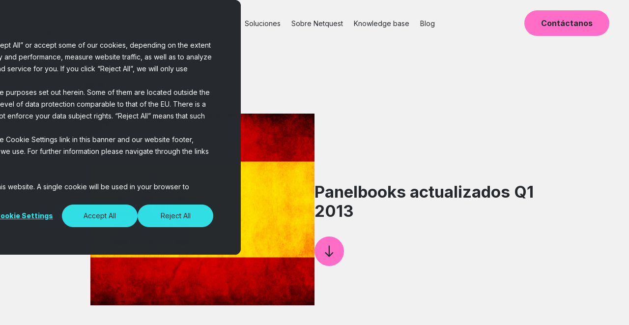

--- FILE ---
content_type: text/html; charset=UTF-8
request_url: https://www.netquest.com/blog/blog/es/panelbooks-actualizados-q1-2013
body_size: 17245
content:
<!doctype html><html lang="es"><head><script type="application/javascript" id="hs-cookie-banner-scan" data-hs-allowed="true" src="/_hcms/cookie-banner/auto-blocking.js?portalId=2595966&amp;domain=www.netquest.com"></script>
    <meta charset="utf-8">
    <title>Panelbooks actualizados Q1 2013</title>
    <meta name="description" content="Netquest: Actualización Trimestral de Paneles Online en Español, Portugués e Inglés, Reflejando el Crecimiento de Internet en Latinoamérica"><link rel="SHORTCUT ICON" href="https://www.netquest.com/hubfs/Basic-icons/netquest-favicon.ico">
    <style>@media (max-width: 800px) {
        .heading__btn__found {
          padding:16px 24px !important;
          font-size:16px !important;
        }
        .heading__title{
          margin-bottom:16px !important;
        }
        .heading__text{
          margin-bottom:40px !important;
        }
        .heading__text .heading__text-p{
          font-size:16px !important;
        }
      }
    </style>
    <link rel="preload" href="https://maxcdn.bootstrapcdn.com/font-awesome/4.7.0/css/font-awesome.min.css" as="style" onload="this.onload=null;this.rel='stylesheet'">
    <noscript><link rel="stylesheet" href="https://maxcdn.bootstrapcdn.com/font-awesome/4.7.0/css/font-awesome.min.css"></noscript>
    
    
    
    <meta name="viewport" content="width=device-width, initial-scale=1">

    
    <meta property="og:description" content="Netquest: Actualización Trimestral de Paneles Online en Español, Portugués e Inglés, Reflejando el Crecimiento de Internet en Latinoamérica">
    <meta property="og:title" content="Panelbooks actualizados Q1 2013">
    <meta name="twitter:description" content="Netquest: Actualización Trimestral de Paneles Online en Español, Portugués e Inglés, Reflejando el Crecimiento de Internet en Latinoamérica">
    <meta name="twitter:title" content="Panelbooks actualizados Q1 2013">

    

    
    <style>
a.cta_button{-moz-box-sizing:content-box !important;-webkit-box-sizing:content-box !important;box-sizing:content-box !important;vertical-align:middle}.hs-breadcrumb-menu{list-style-type:none;margin:0px 0px 0px 0px;padding:0px 0px 0px 0px}.hs-breadcrumb-menu-item{float:left;padding:10px 0px 10px 10px}.hs-breadcrumb-menu-divider:before{content:'›';padding-left:10px}.hs-featured-image-link{border:0}.hs-featured-image{float:right;margin:0 0 20px 20px;max-width:50%}@media (max-width: 568px){.hs-featured-image{float:none;margin:0;width:100%;max-width:100%}}.hs-screen-reader-text{clip:rect(1px, 1px, 1px, 1px);height:1px;overflow:hidden;position:absolute !important;width:1px}
</style>

<link class="hs-async-css" rel="preload" href="https://www.netquest.com/hubfs/hub_generated/template_assets/1/87698984070/1765981562541/template_bootstrap.min.css" as="style" onload="this.onload=null;this.rel='stylesheet'">
<noscript><link rel="stylesheet" href="https://www.netquest.com/hubfs/hub_generated/template_assets/1/87698984070/1765981562541/template_bootstrap.min.css"></noscript>
<link class="hs-async-css" rel="preload" href="https://www.netquest.com/hubfs/hub_generated/template_assets/1/130582038407/1765981562608/template_sr-base.min.css" as="style" onload="this.onload=null;this.rel='stylesheet'">
<noscript><link rel="stylesheet" href="https://www.netquest.com/hubfs/hub_generated/template_assets/1/130582038407/1765981562608/template_sr-base.min.css"></noscript>
<link rel="stylesheet" href="https://www.netquest.com/hubfs/hub_generated/template_assets/1/87698478673/1765468568289/template_netquest-brand_child.css">
<link rel="stylesheet" href="https://www.netquest.com/hubfs/hub_generated/module_assets/1/98689177919/1742912353486/module_N_-_Navigation_Global.min.css">

<style>
  #hs_cos_wrapper_module_16744659694272 .header-module,
#hs_cos_wrapper_module_16744659694272 .header-space { background:rgba(241,241,241,1.0); }

#hs_cos_wrapper_module_16744659694272 .header-module .header-menu ul[role="menu"]>li>a { color:rgba(38,42,46,1.0); }

#hs_cos_wrapper_module_16744659694272 .header-module.displayed .header-menu ul[role="menu"]>li>a { color:rgba(255,255,255,1.0); }

#hs_cos_wrapper_module_16744659694272 .header-module .menu-burger-mobile span { background-color:rgba(255,109,198,1.0); }

#hs_cos_wrapper_module_16744659694272 .header-module.displayed .menu-burger-mobile span { background-color:rgba(49,222,229,1.0); }

#hs_cos_wrapper_module_16744659694272 .header-module .header-row .header-column.first-column {
  -webkit-flex-direction:inline-reverse;
  -moz-flex-direction:inline-reverse;
  flex-direction:row-reverse;
}

#hs_cos_wrapper_module_16744659694272 .header-module .header-cta a {
  background:rgba(255,109,198,1.0);
  color:rgba(38,42,46,1.0);
}

#hs_cos_wrapper_module_16744659694272 .header-module .header-cta a:hover {
  background:rgba(204,88,159,1.0);
  color:rgba(38,42,46,1.0);
}

#hs_cos_wrapper_module_16744659694272 .header-module.displayed .header-cta a {
  background:rgba(255,109,198,1.0);
  color:rgba(38,42,46,1.0);
}

#hs_cos_wrapper_module_16744659694272 .header-module.displayed .header-cta a:hover {
  background:rgba(204,88,159,1.0);
  color:rgba(38,42,46,1.0);
}

@media (min-width:896px) {
  #hs_cos_wrapper_module_16744659694272 .header-module .header-row .header-column.second-column { width:50%; }

  #hs_cos_wrapper_module_16744659694272 .header-module .header-menu {
    -ms-flex-preferred-size:90%;
    flex-basis:90%;
  }
}
 
</style>

<link rel="stylesheet" href="https://www.netquest.com/hubfs/hub_generated/module_assets/1/98956125219/1751365751032/module_N-Hero-Image_Blog.min.css">

<style>
  #hs_cos_wrapper_module_16740354606334 .first__row__hero .hero__heading span.font-family-base { font-size:clamp(calc(var(--size-h4)/2),calc(0.857rem + 1.5vw),calc(var(--size-h4))) !important; }

#hs_cos_wrapper_module_16740354606334 .first__row__hero .hero__heading span.font-family-highlighted { font-size:clamp(calc(var(--size-h4)/2),calc(0.857rem + 1.5vw),calc(var(--size-h4))) !important; }

#hs_cos_wrapper_module_16740354606334 h1 span .blog-hero-heading {
  font-size:clamp(calc(var(--size-h4)/2),calc(0.857rem + 1.5vw),calc(var(--size-h4))) !important;
  line-height:120% !important;
}

#hs_cos_wrapper_module_16740354606334 h1.hero__heading.blog-hero-heading span.font-family-highlight { font-size:clamp(calc(var(--size-h4)/2),calc(0.857rem + 1.5vw),calc(var(--size-h4))) !important; }

#hs_cos_wrapper_module_16740354606334 h1,
#hs_cos_wrapper_module_16740354606334 h1 span,
#hs_cos_wrapper_module_16740354606334 .font-heading-h1,
#hs_cos_wrapper_module_16740354606334 .font-heading-h1 span { font-size:clamp(calc(var(--size-h4)/2),calc(0.857rem + 1.5vw),calc(var(--size-h4))) !important; }

#hs_cos_wrapper_module_16740354606334 section.n-hero-image { background-color:rgba(241,241,241,1.0); }

#hs_cos_wrapper_module_16740354606334 .hero__content-wrapper {
  display:flex;
  align-items:center;
  gap:5rem;
  min-height:390px;
}

#hs_cos_wrapper_module_16740354606334 .hero__image-col { flex:1; }

#hs_cos_wrapper_module_16740354606334 .hero__content-col {
  flex:1;
  display:flex;
  flex-direction:column;
  justify-content:center;
}

#hs_cos_wrapper_module_16740354606334 .hero__image {
  width:100%;
  height:100%;
  min-height:390px;
  background-size:cover;
  background-position:center;
  background-repeat:no-repeat;
}

#hs_cos_wrapper_module_16740354606334 h1.hero__heading {
  color:rgba(38,42,46,1.0);
  margin-bottom:2rem;
}

#hs_cos_wrapper_module_16740354606334 .font-subtitle-lg.hero { color:rgba(38,42,46,1.0); }

#hs_cos_wrapper_module_16740354606334 .button-icon-lg.hero {
  background-color:rgba(255,109,198,1.0);
  display:inline-flex;
  align-items:center;
  justify-content:center;
  width:60px;
  height:60px;
  border-radius:50%;
  transition:background-color 0.3s ease;
}

#hs_cos_wrapper_module_16740354606334 .button-icon-lg.hero svg path { fill:rgba(38,42,46,1.0) !important; }

#hs_cos_wrapper_module_16740354606334 .button-icon-lg.hero:hover { background-color:rgba(204,88,159,1.0); }

@media (max-width:834px) {
  #hs_cos_wrapper_module_16740354606334 .hero__content-wrapper { gap:2rem; }

  #hs_cos_wrapper_module_16740354606334 .hero__image { min-height:300px; }

  #hs_cos_wrapper_module_16740354606334 .hero__content-wrapper { min-height:300px; }
}

@media (max-width:768px) {
  #hs_cos_wrapper_module_16740354606334 .hero__content-wrapper {
    flex-direction:column;
    gap:2rem;
    min-height:auto;
  }

  #hs_cos_wrapper_module_16740354606334 .hero__image-col,
  #hs_cos_wrapper_module_16740354606334 .hero__content-col {
    flex:none;
    width:100%;
  }

  #hs_cos_wrapper_module_16740354606334 .hero__image { min-height:250px; }

  #hs_cos_wrapper_module_16740354606334 .hero__content-col {
    text-align:center;
    padding-top:24px;
  }

  #hs_cos_wrapper_module_16740354606334 .hero__image-col { min-height:250px; }

  #hs_cos_wrapper_module_16740354606334 h1.hero__heading { margin-bottom:1.5rem; }
}

@media (max-width:414px) {
  #hs_cos_wrapper_module_16740354606334 .hero__content-wrapper { gap:1.5rem; }

  #hs_cos_wrapper_module_16740354606334 .hero__image { min-height:200px; }

  #hs_cos_wrapper_module_16740354606334 .hero__image-col { min-height:200px; }
}
 
</style>

<link rel="stylesheet" href="https://www.netquest.com/hubfs/hub_generated/module_assets/1/98974115190/1743070404226/module_N_-_Blog_Author_and_SocialM.min.css">

<style>
  #hs_cos_wrapper_module_167404557262222 .n-blog-author { background-color:rgba(241,241,241,1.0); }

#hs_cos_wrapper_module_167404557262222 a.author-link { color:rgba(255,109,198,1.0); }

#hs_cos_wrapper_module_167404557262222 .blog__meta p {
  color:rgba(38,42,46,1.0);
  padding-bottom:5px;
}

#hs_cos_wrapper_module_167404557262222 .blog__meta span {
  color:rgba(38,42,46,1.0);
  letter-spacing:0.08em;
  text-transform:uppercase;
  font-size:12px;
}
 
</style>

<link rel="stylesheet" href="https://www.netquest.com/hubfs/hub_generated/module_assets/1/98981694247/1740801328775/module_N_-_Blog_Related_Posts.min.css">

<style>
  #hs_cos_wrapper_module_167404989675636 .n-blog-related-posts { background-color:rgba(38,42,46,1.0); }

#hs_cos_wrapper_module_167404989675636 h5.blog-related-posts__title { color:rgba(255,255,255,1.0); }

#hs_cos_wrapper_module_167404989675636 .blog-related-posts__post-summary { color:rgba(255,255,255,1.0) !important; }

#hs_cos_wrapper_module_167404989675636 .blog-related-posts__post-summary span,
#hs_cos_wrapper_module_167404989675636 .blog-related-posts__post-summary h2 { color:rgba(255,255,255,1.0) !important; }

#hs_cos_wrapper_module_167404989675636 a.button--read-more {
  text-decoration:none;
  color:rgba(255,109,198,1.0);
}

#hs_cos_wrapper_module_167404989675636 a.button--read-more:hover {
  border-bottom:2px solid rgba(204,88,159,1.0);
  color:rgba(204,88,159,1.0);
}
 
</style>

<link rel="stylesheet" href="https://www.netquest.com/hubfs/hub_generated/module_assets/1/99144998515/1743070406087/module_N_-_Form_Blog_Global.min.css">

<style>
  #hs_cos_wrapper_module_167413376852079 .hero__text__form { background-color:rgba(241,241,241,1.0); }

#hs_cos_wrapper_module_167413376852079 .text-form h4 { color:rgba(38,42,46,1.0); }

#hs_cos_wrapper_module_167413376852079 .hero_form.form-control,
#hs_cos_wrapper_module_167413376852079 input:not([type=radio]):not([type=checkbox]):not([type=file]):not([type=submit]),
#hs_cos_wrapper_module_167413376852079 input[readonly]:not([type=radio]):not([type=checkbox]):not([type=file]):not([type=submit]),
#hs_cos_wrapper_module_167413376852079 textarea { border-bottom:1px solid rgba(122,135,148,1.0) !important; }

#hs_cos_wrapper_module_167413376852079 .focused label span { color:#7A8794 !important; }

#hs_cos_wrapper_module_167413376852079 .focused:not(.hs-fieldtype-select) label span { color:#76EC81 !important; }

#hs_cos_wrapper_module_167413376852079 .focused-text label span { color:#7A8794; }

#hs_cos_wrapper_module_167413376852079 .legal-consent-container .hs-form-booleancheckbox-display p { color:rgba(91,91,91,1.0) !important; }

#hs_cos_wrapper_module_167413376852079 input[type=checkbox] { border:2px solid rgba(91,91,91,1.0); }

#hs_cos_wrapper_module_167413376852079 input.hs-button.primary.large {
  border-style:solid;
  border-color:rgba(255,109,198,1.0);
  background:rgba(255,109,198,1.0);
  color:rgba(38,42,46,1.0);
}

#hs_cos_wrapper_module_167413376852079 input.hs-button.primary.large:hover {
  background:rgba(204,88,159,1.0);
  color:rgba(38,42,46,1.0);
  border-color:rgba(204,88,159,1.0);
}
 
</style>

<link rel="stylesheet" href="https://www.netquest.com/hubfs/hub_generated/module_assets/1/99858067875/1743070415300/module_N_-_Footer_Global.min.css">

<style>
  #hs_cos_wrapper_module_168121375496633 .footer-module {
  background-color:rgba(38,42,46,1.0);
  padding-top:140px;
  padding-right:96px;
  padding-bottom:140px;
  padding-left:96px;
}

#hs_cos_wrapper_module_168121375496633 .footer-module *,
#hs_cos_wrapper_module_168121375496633 .footer-module .footer-menu a { color:rgba(255,255,255,1.0); }

@media (max-width:834px) {
  #hs_cos_wrapper_module_168121375496633 .footer-module {
    padding-top:96px;
    padding-right:48px;
    padding-bottom:96px;
    padding-left:48px;
  }
}

@media (max-width:600px) {
  #hs_cos_wrapper_module_168121375496633 .footer-module {
    padding-top:80px;
    padding-right:48px;
    padding-bottom:80px;
    padding-left:48px;
  }
}
 
</style>

<style>
  @font-face {
    font-family: "Inter";
    font-weight: 700;
    font-style: normal;
    font-display: swap;
    src: url("/_hcms/googlefonts/Inter/700.woff2") format("woff2"), url("/_hcms/googlefonts/Inter/700.woff") format("woff");
  }
  @font-face {
    font-family: "Inter";
    font-weight: 400;
    font-style: normal;
    font-display: swap;
    src: url("/_hcms/googlefonts/Inter/regular.woff2") format("woff2"), url("/_hcms/googlefonts/Inter/regular.woff") format("woff");
  }
  @font-face {
    font-family: "Inter";
    font-weight: 400;
    font-style: normal;
    font-display: swap;
    src: url("/_hcms/googlefonts/Inter/regular.woff2") format("woff2"), url("/_hcms/googlefonts/Inter/regular.woff") format("woff");
  }
  @font-face {
    font-family: "Inter";
    font-weight: 600;
    font-style: normal;
    font-display: swap;
    src: url("/_hcms/googlefonts/Inter/600.woff2") format("woff2"), url("/_hcms/googlefonts/Inter/600.woff") format("woff");
  }
</style>

    <script type="application/ld+json">
{
  "mainEntityOfPage" : {
    "@type" : "WebPage",
    "@id" : "https://www.netquest.com/blog/blog/es/panelbooks-actualizados-q1-2013"
  },
  "author" : {
    "name" : "Ruth Alonso",
    "url" : "https://www.netquest.com/blog/author/ruth-alonso",
    "@type" : "Person"
  },
  "headline" : "Panelbooks actualizados Q1 2013",
  "datePublished" : "2013-02-07T10:39:05.000Z",
  "dateModified" : "2023-12-13T19:37:42.762Z",
  "publisher" : {
    "name" : "Soluciones Netquest de Investigación S.L.",
    "logo" : {
      "url" : "https://www.netquest.com/hubfs/logo-netquest-horizontal-turquise.png",
      "@type" : "ImageObject"
    },
    "@type" : "Organization"
  },
  "@context" : "https://schema.org",
  "@type" : "BlogPosting",
  "image" : [ "http://cdn2.hubspot.net/hubfs/2595966/Imported_Blog_Media/spain.jpg" ]
}
</script>


    
<!--  Added by GoogleAnalytics integration -->
<script>
var _hsp = window._hsp = window._hsp || [];
_hsp.push(['addPrivacyConsentListener', function(consent) { if (consent.allowed || (consent.categories && consent.categories.analytics)) {
  (function(i,s,o,g,r,a,m){i['GoogleAnalyticsObject']=r;i[r]=i[r]||function(){
  (i[r].q=i[r].q||[]).push(arguments)},i[r].l=1*new Date();a=s.createElement(o),
  m=s.getElementsByTagName(o)[0];a.async=1;a.src=g;m.parentNode.insertBefore(a,m)
})(window,document,'script','//www.google-analytics.com/analytics.js','ga');
  ga('create','UA-206916-3','auto');
  ga('send','pageview');
}}]);
</script>

<!-- /Added by GoogleAnalytics integration -->

<!--  Added by GoogleAnalytics4 integration -->
<script>
var _hsp = window._hsp = window._hsp || [];
window.dataLayer = window.dataLayer || [];
function gtag(){dataLayer.push(arguments);}

var useGoogleConsentModeV2 = true;
var waitForUpdateMillis = 1000;


if (!window._hsGoogleConsentRunOnce) {
  window._hsGoogleConsentRunOnce = true;

  gtag('consent', 'default', {
    'ad_storage': 'denied',
    'analytics_storage': 'denied',
    'ad_user_data': 'denied',
    'ad_personalization': 'denied',
    'wait_for_update': waitForUpdateMillis
  });

  if (useGoogleConsentModeV2) {
    _hsp.push(['useGoogleConsentModeV2'])
  } else {
    _hsp.push(['addPrivacyConsentListener', function(consent){
      var hasAnalyticsConsent = consent && (consent.allowed || (consent.categories && consent.categories.analytics));
      var hasAdsConsent = consent && (consent.allowed || (consent.categories && consent.categories.advertisement));

      gtag('consent', 'update', {
        'ad_storage': hasAdsConsent ? 'granted' : 'denied',
        'analytics_storage': hasAnalyticsConsent ? 'granted' : 'denied',
        'ad_user_data': hasAdsConsent ? 'granted' : 'denied',
        'ad_personalization': hasAdsConsent ? 'granted' : 'denied'
      });
    }]);
  }
}

gtag('js', new Date());
gtag('set', 'developer_id.dZTQ1Zm', true);
gtag('config', 'G-QB5ZPXDRFV');
</script>
<script async src="https://www.googletagmanager.com/gtag/js?id=G-QB5ZPXDRFV"></script>

<!-- /Added by GoogleAnalytics4 integration -->

<!--  Added by GoogleTagManager integration -->
<script>
var _hsp = window._hsp = window._hsp || [];
window.dataLayer = window.dataLayer || [];
function gtag(){dataLayer.push(arguments);}

var useGoogleConsentModeV2 = true;
var waitForUpdateMillis = 1000;



var hsLoadGtm = function loadGtm() {
    if(window._hsGtmLoadOnce) {
      return;
    }

    if (useGoogleConsentModeV2) {

      gtag('set','developer_id.dZTQ1Zm',true);

      gtag('consent', 'default', {
      'ad_storage': 'denied',
      'analytics_storage': 'denied',
      'ad_user_data': 'denied',
      'ad_personalization': 'denied',
      'wait_for_update': waitForUpdateMillis
      });

      _hsp.push(['useGoogleConsentModeV2'])
    }

    (function(w,d,s,l,i){w[l]=w[l]||[];w[l].push({'gtm.start':
    new Date().getTime(),event:'gtm.js'});var f=d.getElementsByTagName(s)[0],
    j=d.createElement(s),dl=l!='dataLayer'?'&l='+l:'';j.async=true;j.src=
    'https://www.googletagmanager.com/gtm.js?id='+i+dl;f.parentNode.insertBefore(j,f);
    })(window,document,'script','dataLayer','GTM-NV9V8T4C');

    window._hsGtmLoadOnce = true;
};

_hsp.push(['addPrivacyConsentListener', function(consent){
  if(consent.allowed || (consent.categories && consent.categories.analytics)){
    hsLoadGtm();
  }
}]);

</script>

<!-- /Added by GoogleTagManager integration -->


<!-- Google tag (gtag.js) -->
<script async src="https://www.googletagmanager.com/gtag/js?id=AW-10979640871"></script>
<script>
  window.dataLayer = window.dataLayer || [];
  function gtag(){dataLayer.push(arguments);}
  gtag('js', new Date());

  gtag('config', 'AW-10979640871');
</script>
<meta property="og:image" content="https://www.netquest.com/hubfs/Imported_Blog_Media/spain.jpg">
<meta property="og:image:width" content="1600">
<meta property="og:image:height" content="1000">

<meta name="twitter:image" content="https://www.netquest.com/hubfs/Imported_Blog_Media/spain.jpg">


<meta property="og:url" content="https://www.netquest.com/blog/blog/es/panelbooks-actualizados-q1-2013">
<meta name="twitter:card" content="summary_large_image">

<link rel="canonical" href="https://www.netquest.com/blog/blog/es/panelbooks-actualizados-q1-2013">
<!-- Blog Post linkedin social keys  content blog  -->
<meta prefix="og: http://ogp.me/ns#" property="og:title" content="Panelbooks actualizados Q1 2013">
<meta prefix="og: http://ogp.me/ns#" property="og:image" content="https://www.netquest.com/hubfs/Imported_Blog_Media/spain.jpg">
<meta prefix="og: http://ogp.me/ns#" property="og:description" content="Panelbooks actualizados Q1 2013">
<meta prefix="og: http://ogp.me/ns#" property="og:url" content="https://www.netquest.com/blog/blog/es/panelbooks-actualizados-q1-2013">


<meta property="og:type" content="article">
<link rel="alternate" type="application/rss+xml" href="https://www.netquest.com/blog/rss.xml">
<meta name="twitter:domain" content="www.netquest.com">
<meta name="twitter:site" content="@netquest">
<script src="//platform.linkedin.com/in.js" type="text/javascript">
    lang: es_ES
</script>

<meta http-equiv="content-language" content="es">






    
    <link rel="preload" href="https://www.netquest.com/hubfs/hub_generated/template_assets/1/87698984069/1765981564436/template_custom-styles.min.css" as="style" onload="this.onload=null;this.rel='stylesheet'">
    <noscript><link rel="stylesheet" href="https://www.netquest.com/hubfs/hub_generated/template_assets/1/87698984069/1765981564436/template_custom-styles.min.css"></noscript>
    <link rel="stylesheet" type="text/css" href="https://www.netquest.com/hubfs/hub_generated/template_assets/1/98826164333/1765468588781/template_netquest__blog.css">
    <link rel="stylesheet" type="text/css" href="https://www.netquest.com/hubfs/hub_generated/template_assets/1/99277833340/1765468595284/template_netquest_list_blog.min.css">
   
    
    
    <!-- custom css-->
    
  <meta name="generator" content="HubSpot"></head>




  <body class="blog blog-single" data-spy="scroll" data-target=".pin-nav" data-offset="50">
<!--  Added by GoogleTagManager integration -->
<noscript><iframe src="https://www.googletagmanager.com/ns.html?id=GTM-NV9V8T4C" height="0" width="0" style="display:none;visibility:hidden"></iframe></noscript>

<!-- /Added by GoogleTagManager integration -->

    <div id="hs_cos_wrapper_module_16744659694272" class="hs_cos_wrapper hs_cos_wrapper_widget hs_cos_wrapper_type_module" style="" data-hs-cos-general-type="widget" data-hs-cos-type="module"><div class="header-space"></div>
<header class="header-module" id="header-module-element">
  <div class="header-wrapper">
    <div class="header-row">
      <div class="header-column first-column">
        
        
        <a href="https://www.netquest.com/encuestas-online-investigacion">
          <div class="logo">
            
            
            
            
            
            
            <img src="https://www.netquest.com/hs-fs/hubfs/logo-netquest-horizontal-pink.png?width=1323&amp;height=511&amp;name=logo-netquest-horizontal-pink.png" alt="logo-netquest-horizontal-pink" loading="lazy" width="1323" height="511" style="max-width: 100%; height: auto;" srcset="https://www.netquest.com/hs-fs/hubfs/logo-netquest-horizontal-pink.png?width=662&amp;height=256&amp;name=logo-netquest-horizontal-pink.png 662w, https://www.netquest.com/hs-fs/hubfs/logo-netquest-horizontal-pink.png?width=1323&amp;height=511&amp;name=logo-netquest-horizontal-pink.png 1323w, https://www.netquest.com/hs-fs/hubfs/logo-netquest-horizontal-pink.png?width=1985&amp;height=767&amp;name=logo-netquest-horizontal-pink.png 1985w, https://www.netquest.com/hs-fs/hubfs/logo-netquest-horizontal-pink.png?width=2646&amp;height=1022&amp;name=logo-netquest-horizontal-pink.png 2646w, https://www.netquest.com/hs-fs/hubfs/logo-netquest-horizontal-pink.png?width=3308&amp;height=1278&amp;name=logo-netquest-horizontal-pink.png 3308w, https://www.netquest.com/hs-fs/hubfs/logo-netquest-horizontal-pink.png?width=3969&amp;height=1533&amp;name=logo-netquest-horizontal-pink.png 3969w" sizes="(max-width: 1323px) 100vw, 1323px">
            
          </div>
          <div class="logo-mb">
            
            
            
            
            
            
            <img src="https://www.netquest.com/hs-fs/hubfs/logo-netquest-horizontal-pink.png?width=1323&amp;height=511&amp;name=logo-netquest-horizontal-pink.png" alt="logo-netquest-horizontal-pink" loading="lazy" width="1323" height="511" style="max-width: 100%; height: auto;" srcset="https://www.netquest.com/hs-fs/hubfs/logo-netquest-horizontal-pink.png?width=662&amp;height=256&amp;name=logo-netquest-horizontal-pink.png 662w, https://www.netquest.com/hs-fs/hubfs/logo-netquest-horizontal-pink.png?width=1323&amp;height=511&amp;name=logo-netquest-horizontal-pink.png 1323w, https://www.netquest.com/hs-fs/hubfs/logo-netquest-horizontal-pink.png?width=1985&amp;height=767&amp;name=logo-netquest-horizontal-pink.png 1985w, https://www.netquest.com/hs-fs/hubfs/logo-netquest-horizontal-pink.png?width=2646&amp;height=1022&amp;name=logo-netquest-horizontal-pink.png 2646w, https://www.netquest.com/hs-fs/hubfs/logo-netquest-horizontal-pink.png?width=3308&amp;height=1278&amp;name=logo-netquest-horizontal-pink.png 3308w, https://www.netquest.com/hs-fs/hubfs/logo-netquest-horizontal-pink.png?width=3969&amp;height=1533&amp;name=logo-netquest-horizontal-pink.png 3969w" sizes="(max-width: 1323px) 100vw, 1323px">
            
          </div>
        </a>
        
        <div class="menu-burger-mobile" id="header-menu-icon-mobile">
          <span></span>
          <span></span>
          <span></span>
          <span></span>
        </div>
        
      </div>
      <div class="header-column second-column">
        <div class="header-menu">
          <span id="hs_cos_wrapper_module_16744659694272_" class="hs_cos_wrapper hs_cos_wrapper_widget hs_cos_wrapper_type_menu" style="" data-hs-cos-general-type="widget" data-hs-cos-type="menu"><div id="hs_menu_wrapper_module_16744659694272_" class="hs-menu-wrapper active-branch flyouts hs-menu-flow-horizontal" role="navigation" data-sitemap-name="default" data-menu-id="98438270285" aria-label="Navigation Menu">
 <ul role="menu">
  <li class="hs-menu-item hs-menu-depth-1" role="none"><a href="https://www.netquest.com/es/panel" role="menuitem">Panel</a></li>
  <li class="hs-menu-item hs-menu-depth-1 hs-item-has-children" role="none"><a href="javascript:;" aria-haspopup="true" aria-expanded="false" role="menuitem">Servicios</a>
   <ul role="menu" class="hs-menu-children-wrapper">
    <li class="hs-menu-item hs-menu-depth-2 hs-item-has-children" role="none"><a href="javascript:;" role="menuitem">Cuantitativos</a>
     <ul role="menu" class="hs-menu-children-wrapper">
      <li class="hs-menu-item hs-menu-depth-3" role="none"><a href="https://www.netquest.com/niche-sampling" role="menuitem">Niche Sampling</a></li>
      <li class="hs-menu-item hs-menu-depth-3" role="none"><a href="https://www.netquest.com/niche-country" role="menuitem">Niche Country</a></li>
      <li class="hs-menu-item hs-menu-depth-3" role="none"><a href="https://www.netquest.com/productos/flash-survey" role="menuitem">Flash Survey</a></li>
      <li class="hs-menu-item hs-menu-depth-3" role="none"><a href="https://www.netquest.com/es/servicios/muestras/muestras-adhoc" role="menuitem">Sampling</a></li>
      <li class="hs-menu-item hs-menu-depth-3" role="none"><a href="https://www.netquest.com/es/servicios/cuantitativos/scripting-avanzado" role="menuitem">Advanced Scripting</a></li>
      <li class="hs-menu-item hs-menu-depth-3" role="none"><a href="https://www.netquest.com/es/servicios/cuantitativos/diarios-online" role="menuitem">Online Diaries</a></li>
      <li class="hs-menu-item hs-menu-depth-3" role="none"><a href="https://www.netquest.com/es/servicios/cuantitativos/facial-coding" role="menuitem">Facial Coding &amp; Neuroscience</a></li>
     </ul></li>
    <li class="hs-menu-item hs-menu-depth-2 hs-item-has-children" role="none"><a href="javascript:;" role="menuitem">Cualitativos</a>
     <ul role="menu" class="hs-menu-children-wrapper">
      <li class="hs-menu-item hs-menu-depth-3" role="none"><a href="https://www.netquest.com/bilendi-discuss" role="menuitem">Bilendi Discuss</a></li>
      <li class="hs-menu-item hs-menu-depth-3" role="none"><a href="https://www.netquest.com/es/servicios/cualitativos/comunidades-online" role="menuitem">Online Communities</a></li>
      <li class="hs-menu-item hs-menu-depth-3" role="none"><a href="https://www.netquest.com/es/servicios/cualitativos/reclutamientos" role="menuitem">Online Qualitative Recruitment</a></li>
     </ul></li>
    <li class="hs-menu-item hs-menu-depth-2 hs-item-has-children" role="none"><a href="javascript:;" role="menuitem">Datos observados</a>
     <ul role="menu" class="hs-menu-children-wrapper">
      <li class="hs-menu-item hs-menu-depth-3" role="none"><a href="https://www.netquest.com/productos/netrica" role="menuitem">Netrica</a></li>
      <li class="hs-menu-item hs-menu-depth-3" role="none"><a href="https://www.netquest.com/productos/ad-effect" role="menuitem">Ad Effect</a></li>
      <li class="hs-menu-item hs-menu-depth-3" role="none"><a href="https://www.netquest.com/productos/ad-reach-frequency" role="menuitem">Ad Reach &amp; Frequency</a></li>
      <li class="hs-menu-item hs-menu-depth-3" role="none"><a href="https://www.netquest.com/productos/ad-street-view" role="menuitem">Ad-Street View</a></li>
      <li class="hs-menu-item hs-menu-depth-3" role="none"><a href="https://www.netquest.com/es/servicios/observed-data/comportamiento-digital" role="menuitem">Digital Behavior</a></li>
      <li class="hs-menu-item hs-menu-depth-3" role="none"><a href="https://www.netquest.com/es/servicios/observed-data/geolocalizacion" role="menuitem">Geolocation</a></li>
      <li class="hs-menu-item hs-menu-depth-3" role="none"><a href="https://www.netquest.com/es/servicios/observed-data/audio-matching" role="menuitem">Audio-matching</a></li>
     </ul></li>
    <li class="hs-menu-item hs-menu-depth-2 hs-item-has-children" role="none"><a href="javascript:;" role="menuitem">High engagement</a>
     <ul role="menu" class="hs-menu-children-wrapper">
      <li class="hs-menu-item hs-menu-depth-3" role="none"><a href="https://www.netquest.com/productos/data-enrichment" role="menuitem">Data Enrichment</a></li>
      <li class="hs-menu-item hs-menu-depth-3" role="none"><a href="https://www.netquest.com/es/servicios/engagement/ihut" role="menuitem">In-Home Usage Testing [IHUT]</a></li>
      <li class="hs-menu-item hs-menu-depth-3" role="none"><a href="https://www.netquest.com/es/servicios/high-engagement/cliente-incognito" role="menuitem">Mystery Shopper</a></li>
      <li class="hs-menu-item hs-menu-depth-3" role="none"><a href="https://www.netquest.com/es/servicios/engagement/ad-tracking-cookies" role="menuitem">Ad Tracking Cookies</a></li>
      <li class="hs-menu-item hs-menu-depth-3" role="none"><a href="https://www.netquest.com/es/servicios/engagement/custom" role="menuitem">Custom</a></li>
     </ul></li>
   </ul></li>
  <li class="hs-menu-item hs-menu-depth-1 hs-item-has-children" role="none"><a href="javascript:;" aria-haspopup="true" aria-expanded="false" role="menuitem">Soluciones </a>
   <ul role="menu" class="hs-menu-children-wrapper">
    <li class="hs-menu-item hs-menu-depth-2 hs-item-has-children" role="none"><a href="javascript:;" role="menuitem">Por Perfil</a>
     <ul role="menu" class="hs-menu-children-wrapper">
      <li class="hs-menu-item hs-menu-depth-3" role="none"><a href="https://www.netquest.com/soluciones-brand-performance" role="menuitem">Brand Manager</a></li>
      <li class="hs-menu-item hs-menu-depth-3" role="none"><a href="https://www.netquest.com/soluciones-online-sales-manager" role="menuitem">Online Sales Manager</a></li>
      <li class="hs-menu-item hs-menu-depth-3" role="none"><a href="https://www.netquest.com/soluciones-data-specialist" role="menuitem">Data Specialist</a></li>
      <li class="hs-menu-item hs-menu-depth-3" role="none"><a href="https://www.netquest.com/soluciones-advertiser" role="menuitem">Advertiser</a></li>
      <li class="hs-menu-item hs-menu-depth-3" role="none"><a href="https://www.netquest.com/soluciones-cx-ux-manager" role="menuitem">CX/UX Manager</a></li>
      <li class="hs-menu-item hs-menu-depth-3" role="none"><a href="https://www.netquest.com/soluciones-academics" role="menuitem">Academicos</a></li>
     </ul></li>
    <li class="hs-menu-item hs-menu-depth-2 hs-item-has-children" role="none"><a href="javascript:;" role="menuitem">Por Use Case</a>
     <ul role="menu" class="hs-menu-children-wrapper">
      <li class="hs-menu-item hs-menu-depth-3" role="none"><a href="https://www.netquest.com/es/soluciones-market-understanding" role="menuitem">Market Understanding</a></li>
      <li class="hs-menu-item hs-menu-depth-3" role="none"><a href="https://www.netquest.com/soluciones-product-innovation" role="menuitem">Product Innovation</a></li>
      <li class="hs-menu-item hs-menu-depth-3" role="none"><a href="https://www.netquest.com/soluciones-brand-performance" role="menuitem">Brand Performance</a></li>
      <li class="hs-menu-item hs-menu-depth-3" role="none"><a href="https://www.netquest.com/soluciones-advertising" role="menuitem">Advertising</a></li>
     </ul></li>
   </ul></li>
  <li class="hs-menu-item hs-menu-depth-1" role="none"><a href="https://www.netquest.com/sobre-nosotros" role="menuitem">Sobre Netquest</a></li>
  <li class="hs-menu-item hs-menu-depth-1" role="none"><a href="https://www.netquest.com/knowledge-base" role="menuitem">Knowledge base</a></li>
  <li class="hs-menu-item hs-menu-depth-1" role="none"><a href="https://www.netquest.com/blog" role="menuitem">Blog</a></li>
 </ul>
</div></span>
        </div>
      </div>  
      <div class="header-column third-column">
        <div class="header-cta">
          <span id="hs_cos_wrapper_module_16744659694272_" class="hs_cos_wrapper hs_cos_wrapper_widget hs_cos_wrapper_type_cta" style="" data-hs-cos-general-type="widget" data-hs-cos-type="cta"><!--HubSpot Call-to-Action Code --><span class="hs-cta-wrapper" id="hs-cta-wrapper-2dab0257-6f7e-449b-8cfa-2f650cfec24f"><span class="hs-cta-node hs-cta-2dab0257-6f7e-449b-8cfa-2f650cfec24f" id="hs-cta-2dab0257-6f7e-449b-8cfa-2f650cfec24f"><!--[if lte IE 8]><div id="hs-cta-ie-element"></div><![endif]--><a href="https://cta-redirect.hubspot.com/cta/redirect/2595966/2dab0257-6f7e-449b-8cfa-2f650cfec24f"><img class="hs-cta-img" id="hs-cta-img-2dab0257-6f7e-449b-8cfa-2f650cfec24f" style="border-width:0px;" src="https://no-cache.hubspot.com/cta/default/2595966/2dab0257-6f7e-449b-8cfa-2f650cfec24f.png" alt="Contáctanos"></a></span><script charset="utf-8" src="/hs/cta/cta/current.js"></script><script type="text/javascript"> hbspt.cta._relativeUrls=true;hbspt.cta.load(2595966, '2dab0257-6f7e-449b-8cfa-2f650cfec24f', {"useNewLoader":"true","region":"na1"}); </script></span><!-- end HubSpot Call-to-Action Code --></span>
        </div>
      </div>  
    </div>
  </div>
</header>



</div>	
    <div>
      <div class="container-back-blog">
        <div class="back grid" style="padding-bottom: .2rem;">
          <a class="font-subtitle-md font-bold" href="https://www.netquest.com/blog"><span class="arrow-back"><img src="https://www.netquest.com/hubfs/Vector.png" alt="arrow-back"></span>BACK</a>
        </div>
      </div>
      <div id="hs_cos_wrapper_module_16740354606334" class="hs_cos_wrapper hs_cos_wrapper_widget hs_cos_wrapper_type_module" style="" data-hs-cos-general-type="widget" data-hs-cos-type="module"><section class="n-hero-image">
  <div class="hero-netquest">
    <div class="hero__display__first">
      <div class="hero__hero">
        <div class="hero__content-wrapper">
          <!-- Image Column -->
          
          <div class="hero__image-col">
            <div class="hero__image" style="background-image: url('https://www.netquest.com/hubfs/Imported_Blog_Media/spain.jpg');">
            </div>
          </div>
          
          
          <!-- Content Column -->
         <div class="hero__content-col">
            <div class="first__row__hero row">
              <div class="first__row__hero row">
             <h1 class="hero__heading blog-hero-heading">
                
                <span class="font-family-base">	
                  <span id="hs_cos_wrapper_name" class="hs_cos_wrapper hs_cos_wrapper_meta_field hs_cos_wrapper_type_text" style="" data-hs-cos-general-type="meta_field" data-hs-cos-type="text">Panelbooks actualizados Q1 2013</span></span> 
                
              </h1>
            </div>
            <div class="third__row__hero row">
              <div class="hero__col col-6">
                
                
                <a href="#blog-post">
                  <span class="button-icon-lg hero">
                    <svg xmlns="http://www.w3.org/2000/svg" width="37" height="49" viewbox="0 0 37 49" fill="none">
                      <path d="M36.075 30.8494L32.925 27.6244L20.325 40.2244L20.325 0.774415L15.825 0.774415L15.825 40.2244L3.15 27.5494L-1.31134e-06 30.7744L18.075 48.8494L36.075 30.8494Z" fill="#262A2E" />
                    </svg>
                  </span>
                </a>
              </div>
            </div>
          </div>
        </div>
      </div>
    </div>
  </div>
</div></section>

</div>
      <div id="blog-post"></div>
    </div>
    
    <script type="application/ld+json">
{
  "@context": "https://schema.org",
  "@type": "Article",
  "mainEntityOfPage": {
    "@type": "WebPage",
    "@id": ""
  },
  "headline": "",
  "image": "http://cdn2.hubspot.net/hubfs/2595966/Imported_Blog_Media/spain.jpg",
  "datePublished": "2013-02-07 10:39:05",
  "dateModified": "2013-02-07 10:39:05",
  "author": {
    "@type": "Person",
    "name": ""
  },
  "publisher": {
    "@type": "Organization",
    "name": "Netquest",
    "logo": {
      "@type": "ImageObject",
      "url": "https://www.netquest.com/images/logo-netquest.png"
    }
  },
  "description": "Netquest: Actualización Trimestral de Paneles Online en Español, Portugués e Inglés, Reflejando el Crecimiento de Internet en Latinoamérica"
}
</script>
<script src="https://cdnjs.cloudflare.com/polyfill/v3/polyfill.min.js?features=es6"></script>
<script id="MathJax-script" async src="https://cdn.jsdelivr.net/npm/mathjax@3/es5/tex-mml-chtml.js"></script>
   
  
    

    

    <div class="container__article">
      <div class="row">
        <div class="col-md-10 offset-md-1 ng-blog-wrapper">
          <div class="row">
            <div class="col-md-10 offset-md-1">

              <article class="post__article">


<nav class="breadcrumb b-post" aria-label="breadcrumb" itemscope itemtype="http://schema.org/BreadcrumbList">
  <div itemprop="itemListElement" itemscope itemtype="http://schema.org/ListItem">
    <a itemprop="item" href="/">
      <span itemprop="name">Home</span>
    </a>
    <meta itemprop="position" content="1">
  </div>
  <div itemprop="itemListElement" itemscope itemtype="http://schema.org/ListItem">
    <a itemprop="item" href="https://www.netquest.com/blog">
      <span itemprop="name">Blog</span>
    </a>
    <meta itemprop="position" content="2">
  </div>
  <div itemprop="itemListElement" itemscope itemtype="http://schema.org/ListItem">
    <span itemprop="name" class="truncate-title" data-full-title="Panelbooks actualizados Q1 2013">
      Panelbooks actualizados Q1 2013
    </span>
    <meta itemprop="position" content="3">
  </div>
</nav>

                
 
		 
    
                <span id="hs_cos_wrapper_post_body" class="hs_cos_wrapper hs_cos_wrapper_meta_field hs_cos_wrapper_type_rich_text" style="" data-hs-cos-general-type="meta_field" data-hs-cos-type="rich_text"><p><!--[if gte mso 9]><xml> <o:OfficeDocumentSettings> <o:AllowPNG /> </o:OfficeDocumentSettings> </xml><![endif]--></p>
<!--more-->
<p style="text-align: justify;"><span style="font-size: small;"><span style="font-family: 'Calibri','sans-serif';">Como cada trimestre actualizamos los panelbooks para que podáis consultarlos y descargarlos en PDF. Así pues, <span style="font-size: small;">y</span>a<span style="font-size: small;"> <span style="font-size: small;">están</span></span> disponibles las cifras de los paneles online de Netquest en español, portugués e inglés:</span></span></p>
<p style="text-align: justify;"><a target="_blank" rel="noopener" href="http://bit.ly/12vvbpy"><img class="alignleft size-medium wp-image-4285" title="spain" src="https://www.netquest.com/hs-fs/hubfs/Imported_Blog_Media/spain.jpg?width=150&amp;height=94&amp;name=spain.jpg" alt="" width="150" height="94" srcset="https://www.netquest.com/hs-fs/hubfs/Imported_Blog_Media/spain.jpg?width=75&amp;height=47&amp;name=spain.jpg 75w, https://www.netquest.com/hs-fs/hubfs/Imported_Blog_Media/spain.jpg?width=150&amp;height=94&amp;name=spain.jpg 150w, https://www.netquest.com/hs-fs/hubfs/Imported_Blog_Media/spain.jpg?width=225&amp;height=141&amp;name=spain.jpg 225w, https://www.netquest.com/hs-fs/hubfs/Imported_Blog_Media/spain.jpg?width=300&amp;height=188&amp;name=spain.jpg 300w, https://www.netquest.com/hs-fs/hubfs/Imported_Blog_Media/spain.jpg?width=375&amp;height=235&amp;name=spain.jpg 375w, https://www.netquest.com/hs-fs/hubfs/Imported_Blog_Media/spain.jpg?width=450&amp;height=282&amp;name=spain.jpg 450w" sizes="(max-width: 150px) 100vw, 150px"></a></p>
<p><span style="font-size: small;"> </span></p>
<p><a target="_blank" rel="noopener" href="http://bit.ly/VYlwCP"><img class="size-medium wp-image-4286 alignleft" title="portugal" src="https://www.netquest.com/hs-fs/hubfs/Imported_Blog_Media/portugal.jpg?width=143&amp;height=90&amp;name=portugal.jpg" alt="" width="143" height="90" srcset="https://www.netquest.com/hs-fs/hubfs/Imported_Blog_Media/portugal.jpg?width=72&amp;height=45&amp;name=portugal.jpg 72w, https://www.netquest.com/hs-fs/hubfs/Imported_Blog_Media/portugal.jpg?width=143&amp;height=90&amp;name=portugal.jpg 143w, https://www.netquest.com/hs-fs/hubfs/Imported_Blog_Media/portugal.jpg?width=215&amp;height=135&amp;name=portugal.jpg 215w, https://www.netquest.com/hs-fs/hubfs/Imported_Blog_Media/portugal.jpg?width=286&amp;height=180&amp;name=portugal.jpg 286w, https://www.netquest.com/hs-fs/hubfs/Imported_Blog_Media/portugal.jpg?width=358&amp;height=225&amp;name=portugal.jpg 358w, https://www.netquest.com/hs-fs/hubfs/Imported_Blog_Media/portugal.jpg?width=429&amp;height=270&amp;name=portugal.jpg 429w" sizes="(max-width: 143px) 100vw, 143px"></a><a target="_blank" rel="noopener" href="http://bit.ly/TJqUv3"><img class="size-medium wp-image-4287 alignleft" title="england" src="https://www.netquest.com/hs-fs/hubfs/Imported_Blog_Media/england.jpg?width=150&amp;height=94&amp;name=england.jpg" alt="" width="150" height="94" srcset="https://www.netquest.com/hs-fs/hubfs/Imported_Blog_Media/england.jpg?width=75&amp;height=47&amp;name=england.jpg 75w, https://www.netquest.com/hs-fs/hubfs/Imported_Blog_Media/england.jpg?width=150&amp;height=94&amp;name=england.jpg 150w, https://www.netquest.com/hs-fs/hubfs/Imported_Blog_Media/england.jpg?width=225&amp;height=141&amp;name=england.jpg 225w, https://www.netquest.com/hs-fs/hubfs/Imported_Blog_Media/england.jpg?width=300&amp;height=188&amp;name=england.jpg 300w, https://www.netquest.com/hs-fs/hubfs/Imported_Blog_Media/england.jpg?width=375&amp;height=235&amp;name=england.jpg 375w, https://www.netquest.com/hs-fs/hubfs/Imported_Blog_Media/england.jpg?width=450&amp;height=282&amp;name=england.jpg 450w" sizes="(max-width: 150px) 100vw, 150px"></a></p>
<p style="text-align: justify;">&nbsp;</p>
<p style="text-align: justify;">&nbsp;</p>
<p style="text-align: justify;">&nbsp;</p>
<p style="text-align: justify;">&nbsp;</p>
<p style="text-align: justify;"><span style="font-size: small;"><span style="font-family: 'Calibri','sans-serif';">En Netquest seguimos las tendencias del crecimiento de la penetración de Internet en Latinoamérica. Esto significa que nuestros paneles online crecen según aumenta la tasa de penetración de Internet, por lo que se puede observar un evidente incremento en número de panelistas de aquellos países de Sur América que están sufriendo un gran avance en las nuevas tecnologías. </span></span></p>
<p><span style="font-size: small;"> </span></p>
<p style="text-align: justify;"><span style="font-size: small;"><span style="font-family: 'Calibri','sans-serif';">Algunos datos importantes de <strong>la penetración y uso de Internet en Latinoamérica</strong>:</span></span></p>
<p style="text-align: center;"><a href="https://www.netquest.com/hubfs/Imported_Blog_Media/infografia_tecnologia_latam.jpg"><img class="aligncenter size-medium wp-image-4284" title="infografia_tecnologia_latam" src="https://www.netquest.com/hs-fs/hubfs/Imported_Blog_Media/infografia_tecnologia_latam.jpg?width=648&amp;height=4418&amp;name=infografia_tecnologia_latam.jpg" alt="" width="648" height="4418" srcset="https://www.netquest.com/hs-fs/hubfs/Imported_Blog_Media/infografia_tecnologia_latam.jpg?width=324&amp;height=2209&amp;name=infografia_tecnologia_latam.jpg 324w, https://www.netquest.com/hs-fs/hubfs/Imported_Blog_Media/infografia_tecnologia_latam.jpg?width=648&amp;height=4418&amp;name=infografia_tecnologia_latam.jpg 648w, https://www.netquest.com/hs-fs/hubfs/Imported_Blog_Media/infografia_tecnologia_latam.jpg?width=972&amp;height=6627&amp;name=infografia_tecnologia_latam.jpg 972w, https://www.netquest.com/hs-fs/hubfs/Imported_Blog_Media/infografia_tecnologia_latam.jpg?width=1296&amp;height=8836&amp;name=infografia_tecnologia_latam.jpg 1296w, https://www.netquest.com/hs-fs/hubfs/Imported_Blog_Media/infografia_tecnologia_latam.jpg?width=1620&amp;height=11045&amp;name=infografia_tecnologia_latam.jpg 1620w, https://www.netquest.com/hs-fs/hubfs/Imported_Blog_Media/infografia_tecnologia_latam.jpg?width=1944&amp;height=13254&amp;name=infografia_tecnologia_latam.jpg 1944w" sizes="(max-width: 648px) 100vw, 648px"></a></p>
<p style="text-align: left;">Fuente: <!--[if gte mso 9]><xml> <o:OfficeDocumentSettings> <o:RelyOnVML /> <o:AllowPNG /> </o:OfficeDocumentSettings> </xml><![endif]--></p>
<p style="text-align: left;"><!--[if gte mso 9]><xml> <w:WordDocument> <w:View>Normal</w:View> <w:Zoom>0</w:Zoom> <w:TrackMoves /> <w:TrackFormatting /> <w:HyphenationZone>21</w:HyphenationZone> <w:PunctuationKerning /> <w:ValidateAgainstSchemas /> <w:SaveIfXMLInvalid>false</w:SaveIfXMLInvalid> <w:IgnoreMixedContent>false</w:IgnoreMixedContent> <w:AlwaysShowPlaceholderText>false</w:AlwaysShowPlaceholderText> <w:DoNotPromoteQF /> <w:LidThemeOther>ES</w:LidThemeOther> <w:LidThemeAsian>X-NONE</w:LidThemeAsian> <w:LidThemeComplexScript>X-NONE</w:LidThemeComplexScript> <w:Compatibility> <w:BreakWrappedTables /> <w:SnapToGridInCell /> <w:WrapTextWithPunct /> <w:UseAsianBreakRules /> <w:DontGrowAutofit /> <w:SplitPgBreakAndParaMark /> <w:EnableOpenTypeKerning /> <w:DontFlipMirrorIndents /> <w:OverrideTableStyleHps /> </w:Compatibility> <m:mathPr> <m:mathFont m:val="Cambria Math" /> <m:brkBin m:val="before" /> <m:brkBinSub m:val="&#45;-" /> <m:smallFrac m:val="off" /> <m:dispDef /> <m:lMargin m:val="0" /> <m:rMargin m:val="0" /> <m:defJc m:val="centerGroup" /> <m:wrapIndent m:val="1440" /> <m:intLim m:val="subSup" /> <m:naryLim m:val="undOvr" /> </m:mathPr></w:WordDocument> </xml><![endif]--> <!--[if gte mso 9]><xml> <w:LatentStyles DefLockedState="false" DefUnhideWhenUsed="true"   DefSemiHidden="true" DefQFormat="false" DefPriority="99"   LatentStyleCount="267"> <w:LsdException Locked="false" Priority="0" SemiHidden="false"    UnhideWhenUsed="false" QFormat="true" Name="Normal" /> <w:LsdException Locked="false" Priority="9" SemiHidden="false"    UnhideWhenUsed="false" QFormat="true" Name="heading 1" /> <w:LsdException Locked="false" Priority="9" QFormat="true" Name="heading 2" /> <w:LsdException Locked="false" Priority="9" QFormat="true" Name="heading 3" /> <w:LsdException Locked="false" Priority="9" QFormat="true" Name="heading 4" /> <w:LsdException Locked="false" Priority="9" QFormat="true" Name="heading 5" /> <w:LsdException Locked="false" Priority="9" QFormat="true" Name="heading 6" /> <w:LsdException Locked="false" Priority="9" QFormat="true" Name="heading 7" /> <w:LsdException Locked="false" Priority="9" QFormat="true" Name="heading 8" /> <w:LsdException Locked="false" Priority="9" QFormat="true" Name="heading 9" /> <w:LsdException Locked="false" Priority="39" Name="toc 1" /> <w:LsdException Locked="false" Priority="39" Name="toc 2" /> <w:LsdException Locked="false" Priority="39" Name="toc 3" /> <w:LsdException Locked="false" Priority="39" Name="toc 4" /> <w:LsdException Locked="false" Priority="39" Name="toc 5" /> <w:LsdException Locked="false" Priority="39" Name="toc 6" /> <w:LsdException Locked="false" Priority="39" Name="toc 7" /> <w:LsdException Locked="false" Priority="39" Name="toc 8" /> <w:LsdException Locked="false" Priority="39" Name="toc 9" /> <w:LsdException Locked="false" Priority="35" QFormat="true" Name="caption" /> <w:LsdException Locked="false" Priority="10" SemiHidden="false"    UnhideWhenUsed="false" QFormat="true" Name="Title" /> <w:LsdException Locked="false" Priority="1" Name="Default Paragraph Font" /> <w:LsdException Locked="false" Priority="11" SemiHidden="false"    UnhideWhenUsed="false" QFormat="true" Name="Subtitle" /> <w:LsdException Locked="false" Priority="22" SemiHidden="false"    UnhideWhenUsed="false" QFormat="true" Name="Strong" /> <w:LsdException Locked="false" Priority="20" SemiHidden="false"    UnhideWhenUsed="false" QFormat="true" Name="Emphasis" /> <w:LsdException Locked="false" Priority="59" SemiHidden="false"    UnhideWhenUsed="false" Name="Table Grid" /> <w:LsdException Locked="false" UnhideWhenUsed="false" Name="Placeholder Text" /> <w:LsdException Locked="false" Priority="1" SemiHidden="false"    UnhideWhenUsed="false" QFormat="true" Name="No Spacing" /> <w:LsdException Locked="false" Priority="60" SemiHidden="false"    UnhideWhenUsed="false" Name="Light Shading" /> <w:LsdException Locked="false" Priority="61" SemiHidden="false"    UnhideWhenUsed="false" Name="Light List" /> <w:LsdException Locked="false" Priority="62" SemiHidden="false"    UnhideWhenUsed="false" Name="Light Grid" /> <w:LsdException Locked="false" Priority="63" SemiHidden="false"    UnhideWhenUsed="false" Name="Medium Shading 1" /> <w:LsdException Locked="false" Priority="64" SemiHidden="false"    UnhideWhenUsed="false" Name="Medium Shading 2" /> <w:LsdException Locked="false" Priority="65" SemiHidden="false"    UnhideWhenUsed="false" Name="Medium List 1" /> <w:LsdException Locked="false" Priority="66" SemiHidden="false"    UnhideWhenUsed="false" Name="Medium List 2" /> <w:LsdException Locked="false" Priority="67" SemiHidden="false"    UnhideWhenUsed="false" Name="Medium Grid 1" /> <w:LsdException Locked="false" Priority="68" SemiHidden="false"    UnhideWhenUsed="false" Name="Medium Grid 2" /> <w:LsdException Locked="false" Priority="69" SemiHidden="false"    UnhideWhenUsed="false" Name="Medium Grid 3" /> <w:LsdException Locked="false" Priority="70" SemiHidden="false"    UnhideWhenUsed="false" Name="Dark List" /> <w:LsdException Locked="false" Priority="71" SemiHidden="false"    UnhideWhenUsed="false" Name="Colorful Shading" /> <w:LsdException Locked="false" Priority="72" SemiHidden="false"    UnhideWhenUsed="false" Name="Colorful List" /> <w:LsdException Locked="false" Priority="73" SemiHidden="false"    UnhideWhenUsed="false" Name="Colorful Grid" /> <w:LsdException Locked="false" Priority="60" SemiHidden="false"    UnhideWhenUsed="false" Name="Light Shading Accent 1" /> <w:LsdException Locked="false" Priority="61" SemiHidden="false"    UnhideWhenUsed="false" Name="Light List Accent 1" /> <w:LsdException Locked="false" Priority="62" SemiHidden="false"    UnhideWhenUsed="false" Name="Light Grid Accent 1" /> <w:LsdException Locked="false" Priority="63" SemiHidden="false"    UnhideWhenUsed="false" Name="Medium Shading 1 Accent 1" /> <w:LsdException Locked="false" Priority="64" SemiHidden="false"    UnhideWhenUsed="false" Name="Medium Shading 2 Accent 1" /> <w:LsdException Locked="false" Priority="65" SemiHidden="false"    UnhideWhenUsed="false" Name="Medium List 1 Accent 1" /> <w:LsdException Locked="false" UnhideWhenUsed="false" Name="Revision" /> <w:LsdException Locked="false" Priority="34" SemiHidden="false"    UnhideWhenUsed="false" QFormat="true" Name="List Paragraph" /> <w:LsdException Locked="false" Priority="29" SemiHidden="false"    UnhideWhenUsed="false" QFormat="true" Name="Quote" /> <w:LsdException Locked="false" Priority="30" SemiHidden="false"    UnhideWhenUsed="false" QFormat="true" Name="Intense Quote" /> <w:LsdException Locked="false" Priority="66" SemiHidden="false"    UnhideWhenUsed="false" Name="Medium List 2 Accent 1" /> <w:LsdException Locked="false" Priority="67" SemiHidden="false"    UnhideWhenUsed="false" Name="Medium Grid 1 Accent 1" /> <w:LsdException Locked="false" Priority="68" SemiHidden="false"    UnhideWhenUsed="false" Name="Medium Grid 2 Accent 1" /> <w:LsdException Locked="false" Priority="69" SemiHidden="false"    UnhideWhenUsed="false" Name="Medium Grid 3 Accent 1" /> <w:LsdException Locked="false" Priority="70" SemiHidden="false"    UnhideWhenUsed="false" Name="Dark List Accent 1" /> <w:LsdException Locked="false" Priority="71" SemiHidden="false"    UnhideWhenUsed="false" Name="Colorful Shading Accent 1" /> <w:LsdException Locked="false" Priority="72" SemiHidden="false"    UnhideWhenUsed="false" Name="Colorful List Accent 1" /> <w:LsdException Locked="false" Priority="73" SemiHidden="false"    UnhideWhenUsed="false" Name="Colorful Grid Accent 1" /> <w:LsdException Locked="false" Priority="60" SemiHidden="false"    UnhideWhenUsed="false" Name="Light Shading Accent 2" /> <w:LsdException Locked="false" Priority="61" SemiHidden="false"    UnhideWhenUsed="false" Name="Light List Accent 2" /> <w:LsdException Locked="false" Priority="62" SemiHidden="false"    UnhideWhenUsed="false" Name="Light Grid Accent 2" /> <w:LsdException Locked="false" Priority="63" SemiHidden="false"    UnhideWhenUsed="false" Name="Medium Shading 1 Accent 2" /> <w:LsdException Locked="false" Priority="64" SemiHidden="false"    UnhideWhenUsed="false" Name="Medium Shading 2 Accent 2" /> <w:LsdException Locked="false" Priority="65" SemiHidden="false"    UnhideWhenUsed="false" Name="Medium List 1 Accent 2" /> <w:LsdException Locked="false" Priority="66" SemiHidden="false"    UnhideWhenUsed="false" Name="Medium List 2 Accent 2" /> <w:LsdException Locked="false" Priority="67" SemiHidden="false"    UnhideWhenUsed="false" Name="Medium Grid 1 Accent 2" /> <w:LsdException Locked="false" Priority="68" SemiHidden="false"    UnhideWhenUsed="false" Name="Medium Grid 2 Accent 2" /> <w:LsdException Locked="false" Priority="69" SemiHidden="false"    UnhideWhenUsed="false" Name="Medium Grid 3 Accent 2" /> <w:LsdException Locked="false" Priority="70" SemiHidden="false"    UnhideWhenUsed="false" Name="Dark List Accent 2" /> <w:LsdException Locked="false" Priority="71" SemiHidden="false"    UnhideWhenUsed="false" Name="Colorful Shading Accent 2" /> <w:LsdException Locked="false" Priority="72" SemiHidden="false"    UnhideWhenUsed="false" Name="Colorful List Accent 2" /> <w:LsdException Locked="false" Priority="73" SemiHidden="false"    UnhideWhenUsed="false" Name="Colorful Grid Accent 2" /> <w:LsdException Locked="false" Priority="60" SemiHidden="false"    UnhideWhenUsed="false" Name="Light Shading Accent 3" /> <w:LsdException Locked="false" Priority="61" SemiHidden="false"    UnhideWhenUsed="false" Name="Light List Accent 3" /> <w:LsdException Locked="false" Priority="62" SemiHidden="false"    UnhideWhenUsed="false" Name="Light Grid Accent 3" /> <w:LsdException Locked="false" Priority="63" SemiHidden="false"    UnhideWhenUsed="false" Name="Medium Shading 1 Accent 3" /> <w:LsdException Locked="false" Priority="64" SemiHidden="false"    UnhideWhenUsed="false" Name="Medium Shading 2 Accent 3" /> <w:LsdException Locked="false" Priority="65" SemiHidden="false"    UnhideWhenUsed="false" Name="Medium List 1 Accent 3" /> <w:LsdException Locked="false" Priority="66" SemiHidden="false"    UnhideWhenUsed="false" Name="Medium List 2 Accent 3" /> <w:LsdException Locked="false" Priority="67" SemiHidden="false"    UnhideWhenUsed="false" Name="Medium Grid 1 Accent 3" /> <w:LsdException Locked="false" Priority="68" SemiHidden="false"    UnhideWhenUsed="false" Name="Medium Grid 2 Accent 3" /> <w:LsdException Locked="false" Priority="69" SemiHidden="false"    UnhideWhenUsed="false" Name="Medium Grid 3 Accent 3" /> <w:LsdException Locked="false" Priority="70" SemiHidden="false"    UnhideWhenUsed="false" Name="Dark List Accent 3" /> <w:LsdException Locked="false" Priority="71" SemiHidden="false"    UnhideWhenUsed="false" Name="Colorful Shading Accent 3" /> <w:LsdException Locked="false" Priority="72" SemiHidden="false"    UnhideWhenUsed="false" Name="Colorful List Accent 3" /> <w:LsdException Locked="false" Priority="73" SemiHidden="false"    UnhideWhenUsed="false" Name="Colorful Grid Accent 3" /> <w:LsdException Locked="false" Priority="60" SemiHidden="false"    UnhideWhenUsed="false" Name="Light Shading Accent 4" /> <w:LsdException Locked="false" Priority="61" SemiHidden="false"    UnhideWhenUsed="false" Name="Light List Accent 4" /> <w:LsdException Locked="false" Priority="62" SemiHidden="false"    UnhideWhenUsed="false" Name="Light Grid Accent 4" /> <w:LsdException Locked="false" Priority="63" SemiHidden="false"    UnhideWhenUsed="false" Name="Medium Shading 1 Accent 4" /> <w:LsdException Locked="false" Priority="64" SemiHidden="false"    UnhideWhenUsed="false" Name="Medium Shading 2 Accent 4" /> <w:LsdException Locked="false" Priority="65" SemiHidden="false"    UnhideWhenUsed="false" Name="Medium List 1 Accent 4" /> <w:LsdException Locked="false" Priority="66" SemiHidden="false"    UnhideWhenUsed="false" Name="Medium List 2 Accent 4" /> <w:LsdException Locked="false" Priority="67" SemiHidden="false"    UnhideWhenUsed="false" Name="Medium Grid 1 Accent 4" /> <w:LsdException Locked="false" Priority="68" SemiHidden="false"    UnhideWhenUsed="false" Name="Medium Grid 2 Accent 4" /> <w:LsdException Locked="false" Priority="69" SemiHidden="false"    UnhideWhenUsed="false" Name="Medium Grid 3 Accent 4" /> <w:LsdException Locked="false" Priority="70" SemiHidden="false"    UnhideWhenUsed="false" Name="Dark List Accent 4" /> <w:LsdException Locked="false" Priority="71" SemiHidden="false"    UnhideWhenUsed="false" Name="Colorful Shading Accent 4" /> <w:LsdException Locked="false" Priority="72" SemiHidden="false"    UnhideWhenUsed="false" Name="Colorful List Accent 4" /> <w:LsdException Locked="false" Priority="73" SemiHidden="false"    UnhideWhenUsed="false" Name="Colorful Grid Accent 4" /> <w:LsdException Locked="false" Priority="60" SemiHidden="false"    UnhideWhenUsed="false" Name="Light Shading Accent 5" /> <w:LsdException Locked="false" Priority="61" SemiHidden="false"    UnhideWhenUsed="false" Name="Light List Accent 5" /> <w:LsdException Locked="false" Priority="62" SemiHidden="false"    UnhideWhenUsed="false" Name="Light Grid Accent 5" /> <w:LsdException Locked="false" Priority="63" SemiHidden="false"    UnhideWhenUsed="false" Name="Medium Shading 1 Accent 5" /> <w:LsdException Locked="false" Priority="64" SemiHidden="false"    UnhideWhenUsed="false" Name="Medium Shading 2 Accent 5" /> <w:LsdException Locked="false" Priority="65" SemiHidden="false"    UnhideWhenUsed="false" Name="Medium List 1 Accent 5" /> <w:LsdException Locked="false" Priority="66" SemiHidden="false"    UnhideWhenUsed="false" Name="Medium List 2 Accent 5" /> <w:LsdException Locked="false" Priority="67" SemiHidden="false"    UnhideWhenUsed="false" Name="Medium Grid 1 Accent 5" /> <w:LsdException Locked="false" Priority="68" SemiHidden="false"    UnhideWhenUsed="false" Name="Medium Grid 2 Accent 5" /> <w:LsdException Locked="false" Priority="69" SemiHidden="false"    UnhideWhenUsed="false" Name="Medium Grid 3 Accent 5" /> <w:LsdException Locked="false" Priority="70" SemiHidden="false"    UnhideWhenUsed="false" Name="Dark List Accent 5" /> <w:LsdException Locked="false" Priority="71" SemiHidden="false"    UnhideWhenUsed="false" Name="Colorful Shading Accent 5" /> <w:LsdException Locked="false" Priority="72" SemiHidden="false"    UnhideWhenUsed="false" Name="Colorful List Accent 5" /> <w:LsdException Locked="false" Priority="73" SemiHidden="false"    UnhideWhenUsed="false" Name="Colorful Grid Accent 5" /> <w:LsdException Locked="false" Priority="60" SemiHidden="false"    UnhideWhenUsed="false" Name="Light Shading Accent 6" /> <w:LsdException Locked="false" Priority="61" SemiHidden="false"    UnhideWhenUsed="false" Name="Light List Accent 6" /> <w:LsdException Locked="false" Priority="62" SemiHidden="false"    UnhideWhenUsed="false" Name="Light Grid Accent 6" /> <w:LsdException Locked="false" Priority="63" SemiHidden="false"    UnhideWhenUsed="false" Name="Medium Shading 1 Accent 6" /> <w:LsdException Locked="false" Priority="64" SemiHidden="false"    UnhideWhenUsed="false" Name="Medium Shading 2 Accent 6" /> <w:LsdException Locked="false" Priority="65" SemiHidden="false"    UnhideWhenUsed="false" Name="Medium List 1 Accent 6" /> <w:LsdException Locked="false" Priority="66" SemiHidden="false"    UnhideWhenUsed="false" Name="Medium List 2 Accent 6" /> <w:LsdException Locked="false" Priority="67" SemiHidden="false"    UnhideWhenUsed="false" Name="Medium Grid 1 Accent 6" /> <w:LsdException Locked="false" Priority="68" SemiHidden="false"    UnhideWhenUsed="false" Name="Medium Grid 2 Accent 6" /> <w:LsdException Locked="false" Priority="69" SemiHidden="false"    UnhideWhenUsed="false" Name="Medium Grid 3 Accent 6" /> <w:LsdException Locked="false" Priority="70" SemiHidden="false"    UnhideWhenUsed="false" Name="Dark List Accent 6" /> <w:LsdException Locked="false" Priority="71" SemiHidden="false"    UnhideWhenUsed="false" Name="Colorful Shading Accent 6" /> <w:LsdException Locked="false" Priority="72" SemiHidden="false"    UnhideWhenUsed="false" Name="Colorful List Accent 6" /> <w:LsdException Locked="false" Priority="73" SemiHidden="false"    UnhideWhenUsed="false" Name="Colorful Grid Accent 6" /> <w:LsdException Locked="false" Priority="19" SemiHidden="false"    UnhideWhenUsed="false" QFormat="true" Name="Subtle Emphasis" /> <w:LsdException Locked="false" Priority="21" SemiHidden="false"    UnhideWhenUsed="false" QFormat="true" Name="Intense Emphasis" /> <w:LsdException Locked="false" Priority="31" SemiHidden="false"    UnhideWhenUsed="false" QFormat="true" Name="Subtle Reference" /> <w:LsdException Locked="false" Priority="32" SemiHidden="false"    UnhideWhenUsed="false" QFormat="true" Name="Intense Reference" /> <w:LsdException Locked="false" Priority="33" SemiHidden="false"    UnhideWhenUsed="false" QFormat="true" Name="Book Title" /> <w:LsdException Locked="false" Priority="37" Name="Bibliography" /> <w:LsdException Locked="false" Priority="39" QFormat="true" Name="TOC Heading" /> </w:LatentStyles> </xml><![endif]--> <!--[if gte mso 10]><br />
<mce:style><!   /* Style Definitions */  table.MsoNormalTable 	{mso-style-name:"Tabla normal"; 	mso-tstyle-rowband-size:0; 	mso-tstyle-colband-size:0; 	mso-style-noshow:yes; 	mso-style-priority:99; 	mso-style-parent:""; 	mso-padding-alt:0cm 5.4pt 0cm 5.4pt; 	mso-para-margin-top:0cm; 	mso-para-margin-right:0cm; 	mso-para-margin-bottom:10.0pt; 	mso-para-margin-left:0cm; 	line-height:115%; 	mso-pagination:widow-orphan; 	font-size:11.0pt; 	font-family:"Calibri","sans-serif"; 	mso-ascii-font-family:Calibri; 	mso-ascii-theme-font:minor-latin; 	mso-hansi-font-family:Calibri; 	mso-hansi-theme-font:minor-latin; 	mso-fareast-language:EN-US;} --></p>
<p><!--[endif] --></p>
<p class="MsoNormal"><a target="_blank" rel="noopener" href="http://bit.ly/11aQtpi"><span style="mso-ansi-language: EN-US;" lang="EN-US">http://www.tendenciasdigitales.com/1461/infografia-usos-de-internet-en-latinoamerica-2012/#</span></a></p>
<p><!--[if gte mso 9]><xml> <o:OfficeDocumentSettings> <o:RelyOnVML /> <o:AllowPNG /> </o:OfficeDocumentSettings> </xml><![endif]--></p>
<p class="MsoNormal"><!--[if gte mso 9]><xml> <w:WordDocument> <w:View>Normal</w:View> <w:Zoom>0</w:Zoom> <w:TrackMoves /> <w:TrackFormatting /> <w:HyphenationZone>21</w:HyphenationZone> <w:PunctuationKerning /> <w:ValidateAgainstSchemas /> <w:SaveIfXMLInvalid>false</w:SaveIfXMLInvalid> <w:IgnoreMixedContent>false</w:IgnoreMixedContent> <w:AlwaysShowPlaceholderText>false</w:AlwaysShowPlaceholderText> <w:DoNotPromoteQF /> <w:LidThemeOther>ES</w:LidThemeOther> <w:LidThemeAsian>X-NONE</w:LidThemeAsian> <w:LidThemeComplexScript>X-NONE</w:LidThemeComplexScript> <w:Compatibility> <w:BreakWrappedTables /> <w:SnapToGridInCell /> <w:WrapTextWithPunct /> <w:UseAsianBreakRules /> <w:DontGrowAutofit /> <w:SplitPgBreakAndParaMark /> <w:EnableOpenTypeKerning /> <w:DontFlipMirrorIndents /> <w:OverrideTableStyleHps /> </w:Compatibility> <m:mathPr> <m:mathFont m:val="Cambria Math" /> <m:brkBin m:val="before" /> <m:brkBinSub m:val="&#45;-" /> <m:smallFrac m:val="off" /> <m:dispDef /> <m:lMargin m:val="0" /> <m:rMargin m:val="0" /> <m:defJc m:val="centerGroup" /> <m:wrapIndent m:val="1440" /> <m:intLim m:val="subSup" /> <m:naryLim m:val="undOvr" /> </m:mathPr></w:WordDocument> </xml><![endif]--> <!--[if gte mso 9]><xml> <w:LatentStyles DefLockedState="false" DefUnhideWhenUsed="true"   DefSemiHidden="true" DefQFormat="false" DefPriority="99"   LatentStyleCount="267"> <w:LsdException Locked="false" Priority="0" SemiHidden="false"    UnhideWhenUsed="false" QFormat="true" Name="Normal" /> <w:LsdException Locked="false" Priority="9" SemiHidden="false"    UnhideWhenUsed="false" QFormat="true" Name="heading 1" /> <w:LsdException Locked="false" Priority="9" QFormat="true" Name="heading 2" /> <w:LsdException Locked="false" Priority="9" QFormat="true" Name="heading 3" /> <w:LsdException Locked="false" Priority="9" QFormat="true" Name="heading 4" /> <w:LsdException Locked="false" Priority="9" QFormat="true" Name="heading 5" /> <w:LsdException Locked="false" Priority="9" QFormat="true" Name="heading 6" /> <w:LsdException Locked="false" Priority="9" QFormat="true" Name="heading 7" /> <w:LsdException Locked="false" Priority="9" QFormat="true" Name="heading 8" /> <w:LsdException Locked="false" Priority="9" QFormat="true" Name="heading 9" /> <w:LsdException Locked="false" Priority="39" Name="toc 1" /> <w:LsdException Locked="false" Priority="39" Name="toc 2" /> <w:LsdException Locked="false" Priority="39" Name="toc 3" /> <w:LsdException Locked="false" Priority="39" Name="toc 4" /> <w:LsdException Locked="false" Priority="39" Name="toc 5" /> <w:LsdException Locked="false" Priority="39" Name="toc 6" /> <w:LsdException Locked="false" Priority="39" Name="toc 7" /> <w:LsdException Locked="false" Priority="39" Name="toc 8" /> <w:LsdException Locked="false" Priority="39" Name="toc 9" /> <w:LsdException Locked="false" Priority="35" QFormat="true" Name="caption" /> <w:LsdException Locked="false" Priority="10" SemiHidden="false"    UnhideWhenUsed="false" QFormat="true" Name="Title" /> <w:LsdException Locked="false" Priority="1" Name="Default Paragraph Font" /> <w:LsdException Locked="false" Priority="11" SemiHidden="false"    UnhideWhenUsed="false" QFormat="true" Name="Subtitle" /> <w:LsdException Locked="false" Priority="22" SemiHidden="false"    UnhideWhenUsed="false" QFormat="true" Name="Strong" /> <w:LsdException Locked="false" Priority="20" SemiHidden="false"    UnhideWhenUsed="false" QFormat="true" Name="Emphasis" /> <w:LsdException Locked="false" Priority="59" SemiHidden="false"    UnhideWhenUsed="false" Name="Table Grid" /> <w:LsdException Locked="false" UnhideWhenUsed="false" Name="Placeholder Text" /> <w:LsdException Locked="false" Priority="1" SemiHidden="false"    UnhideWhenUsed="false" QFormat="true" Name="No Spacing" /> <w:LsdException Locked="false" Priority="60" SemiHidden="false"    UnhideWhenUsed="false" Name="Light Shading" /> <w:LsdException Locked="false" Priority="61" SemiHidden="false"    UnhideWhenUsed="false" Name="Light List" /> <w:LsdException Locked="false" Priority="62" SemiHidden="false"    UnhideWhenUsed="false" Name="Light Grid" /> <w:LsdException Locked="false" Priority="63" SemiHidden="false"    UnhideWhenUsed="false" Name="Medium Shading 1" /> <w:LsdException Locked="false" Priority="64" SemiHidden="false"    UnhideWhenUsed="false" Name="Medium Shading 2" /> <w:LsdException Locked="false" Priority="65" SemiHidden="false"    UnhideWhenUsed="false" Name="Medium List 1" /> <w:LsdException Locked="false" Priority="66" SemiHidden="false"    UnhideWhenUsed="false" Name="Medium List 2" /> <w:LsdException Locked="false" Priority="67" SemiHidden="false"    UnhideWhenUsed="false" Name="Medium Grid 1" /> <w:LsdException Locked="false" Priority="68" SemiHidden="false"    UnhideWhenUsed="false" Name="Medium Grid 2" /> <w:LsdException Locked="false" Priority="69" SemiHidden="false"    UnhideWhenUsed="false" Name="Medium Grid 3" /> <w:LsdException Locked="false" Priority="70" SemiHidden="false"    UnhideWhenUsed="false" Name="Dark List" /> <w:LsdException Locked="false" Priority="71" SemiHidden="false"    UnhideWhenUsed="false" Name="Colorful Shading" /> <w:LsdException Locked="false" Priority="72" SemiHidden="false"    UnhideWhenUsed="false" Name="Colorful List" /> <w:LsdException Locked="false" Priority="73" SemiHidden="false"    UnhideWhenUsed="false" Name="Colorful Grid" /> <w:LsdException Locked="false" Priority="60" SemiHidden="false"    UnhideWhenUsed="false" Name="Light Shading Accent 1" /> <w:LsdException Locked="false" Priority="61" SemiHidden="false"    UnhideWhenUsed="false" Name="Light List Accent 1" /> <w:LsdException Locked="false" Priority="62" SemiHidden="false"    UnhideWhenUsed="false" Name="Light Grid Accent 1" /> <w:LsdException Locked="false" Priority="63" SemiHidden="false"    UnhideWhenUsed="false" Name="Medium Shading 1 Accent 1" /> <w:LsdException Locked="false" Priority="64" SemiHidden="false"    UnhideWhenUsed="false" Name="Medium Shading 2 Accent 1" /> <w:LsdException Locked="false" Priority="65" SemiHidden="false"    UnhideWhenUsed="false" Name="Medium List 1 Accent 1" /> <w:LsdException Locked="false" UnhideWhenUsed="false" Name="Revision" /> <w:LsdException Locked="false" Priority="34" SemiHidden="false"    UnhideWhenUsed="false" QFormat="true" Name="List Paragraph" /> <w:LsdException Locked="false" Priority="29" SemiHidden="false"    UnhideWhenUsed="false" QFormat="true" Name="Quote" /> <w:LsdException Locked="false" Priority="30" SemiHidden="false"    UnhideWhenUsed="false" QFormat="true" Name="Intense Quote" /> <w:LsdException Locked="false" Priority="66" SemiHidden="false"    UnhideWhenUsed="false" Name="Medium List 2 Accent 1" /> <w:LsdException Locked="false" Priority="67" SemiHidden="false"    UnhideWhenUsed="false" Name="Medium Grid 1 Accent 1" /> <w:LsdException Locked="false" Priority="68" SemiHidden="false"    UnhideWhenUsed="false" Name="Medium Grid 2 Accent 1" /> <w:LsdException Locked="false" Priority="69" SemiHidden="false"    UnhideWhenUsed="false" Name="Medium Grid 3 Accent 1" /> <w:LsdException Locked="false" Priority="70" SemiHidden="false"    UnhideWhenUsed="false" Name="Dark List Accent 1" /> <w:LsdException Locked="false" Priority="71" SemiHidden="false"    UnhideWhenUsed="false" Name="Colorful Shading Accent 1" /> <w:LsdException Locked="false" Priority="72" SemiHidden="false"    UnhideWhenUsed="false" Name="Colorful List Accent 1" /> <w:LsdException Locked="false" Priority="73" SemiHidden="false"    UnhideWhenUsed="false" Name="Colorful Grid Accent 1" /> <w:LsdException Locked="false" Priority="60" SemiHidden="false"    UnhideWhenUsed="false" Name="Light Shading Accent 2" /> <w:LsdException Locked="false" Priority="61" SemiHidden="false"    UnhideWhenUsed="false" Name="Light List Accent 2" /> <w:LsdException Locked="false" Priority="62" SemiHidden="false"    UnhideWhenUsed="false" Name="Light Grid Accent 2" /> <w:LsdException Locked="false" Priority="63" SemiHidden="false"    UnhideWhenUsed="false" Name="Medium Shading 1 Accent 2" /> <w:LsdException Locked="false" Priority="64" SemiHidden="false"    UnhideWhenUsed="false" Name="Medium Shading 2 Accent 2" /> <w:LsdException Locked="false" Priority="65" SemiHidden="false"    UnhideWhenUsed="false" Name="Medium List 1 Accent 2" /> <w:LsdException Locked="false" Priority="66" SemiHidden="false"    UnhideWhenUsed="false" Name="Medium List 2 Accent 2" /> <w:LsdException Locked="false" Priority="67" SemiHidden="false"    UnhideWhenUsed="false" Name="Medium Grid 1 Accent 2" /> <w:LsdException Locked="false" Priority="68" SemiHidden="false"    UnhideWhenUsed="false" Name="Medium Grid 2 Accent 2" /> <w:LsdException Locked="false" Priority="69" SemiHidden="false"    UnhideWhenUsed="false" Name="Medium Grid 3 Accent 2" /> <w:LsdException Locked="false" Priority="70" SemiHidden="false"    UnhideWhenUsed="false" Name="Dark List Accent 2" /> <w:LsdException Locked="false" Priority="71" SemiHidden="false"    UnhideWhenUsed="false" Name="Colorful Shading Accent 2" /> <w:LsdException Locked="false" Priority="72" SemiHidden="false"    UnhideWhenUsed="false" Name="Colorful List Accent 2" /> <w:LsdException Locked="false" Priority="73" SemiHidden="false"    UnhideWhenUsed="false" Name="Colorful Grid Accent 2" /> <w:LsdException Locked="false" Priority="60" SemiHidden="false"    UnhideWhenUsed="false" Name="Light Shading Accent 3" /> <w:LsdException Locked="false" Priority="61" SemiHidden="false"    UnhideWhenUsed="false" Name="Light List Accent 3" /> <w:LsdException Locked="false" Priority="62" SemiHidden="false"    UnhideWhenUsed="false" Name="Light Grid Accent 3" /> <w:LsdException Locked="false" Priority="63" SemiHidden="false"    UnhideWhenUsed="false" Name="Medium Shading 1 Accent 3" /> <w:LsdException Locked="false" Priority="64" SemiHidden="false"    UnhideWhenUsed="false" Name="Medium Shading 2 Accent 3" /> <w:LsdException Locked="false" Priority="65" SemiHidden="false"    UnhideWhenUsed="false" Name="Medium List 1 Accent 3" /> <w:LsdException Locked="false" Priority="66" SemiHidden="false"    UnhideWhenUsed="false" Name="Medium List 2 Accent 3" /> <w:LsdException Locked="false" Priority="67" SemiHidden="false"    UnhideWhenUsed="false" Name="Medium Grid 1 Accent 3" /> <w:LsdException Locked="false" Priority="68" SemiHidden="false"    UnhideWhenUsed="false" Name="Medium Grid 2 Accent 3" /> <w:LsdException Locked="false" Priority="69" SemiHidden="false"    UnhideWhenUsed="false" Name="Medium Grid 3 Accent 3" /> <w:LsdException Locked="false" Priority="70" SemiHidden="false"    UnhideWhenUsed="false" Name="Dark List Accent 3" /> <w:LsdException Locked="false" Priority="71" SemiHidden="false"    UnhideWhenUsed="false" Name="Colorful Shading Accent 3" /> <w:LsdException Locked="false" Priority="72" SemiHidden="false"    UnhideWhenUsed="false" Name="Colorful List Accent 3" /> <w:LsdException Locked="false" Priority="73" SemiHidden="false"    UnhideWhenUsed="false" Name="Colorful Grid Accent 3" /> <w:LsdException Locked="false" Priority="60" SemiHidden="false"    UnhideWhenUsed="false" Name="Light Shading Accent 4" /> <w:LsdException Locked="false" Priority="61" SemiHidden="false"    UnhideWhenUsed="false" Name="Light List Accent 4" /> <w:LsdException Locked="false" Priority="62" SemiHidden="false"    UnhideWhenUsed="false" Name="Light Grid Accent 4" /> <w:LsdException Locked="false" Priority="63" SemiHidden="false"    UnhideWhenUsed="false" Name="Medium Shading 1 Accent 4" /> <w:LsdException Locked="false" Priority="64" SemiHidden="false"    UnhideWhenUsed="false" Name="Medium Shading 2 Accent 4" /> <w:LsdException Locked="false" Priority="65" SemiHidden="false"    UnhideWhenUsed="false" Name="Medium List 1 Accent 4" /> <w:LsdException Locked="false" Priority="66" SemiHidden="false"    UnhideWhenUsed="false" Name="Medium List 2 Accent 4" /> <w:LsdException Locked="false" Priority="67" SemiHidden="false"    UnhideWhenUsed="false" Name="Medium Grid 1 Accent 4" /> <w:LsdException Locked="false" Priority="68" SemiHidden="false"    UnhideWhenUsed="false" Name="Medium Grid 2 Accent 4" /> <w:LsdException Locked="false" Priority="69" SemiHidden="false"    UnhideWhenUsed="false" Name="Medium Grid 3 Accent 4" /> <w:LsdException Locked="false" Priority="70" SemiHidden="false"    UnhideWhenUsed="false" Name="Dark List Accent 4" /> <w:LsdException Locked="false" Priority="71" SemiHidden="false"    UnhideWhenUsed="false" Name="Colorful Shading Accent 4" /> <w:LsdException Locked="false" Priority="72" SemiHidden="false"    UnhideWhenUsed="false" Name="Colorful List Accent 4" /> <w:LsdException Locked="false" Priority="73" SemiHidden="false"    UnhideWhenUsed="false" Name="Colorful Grid Accent 4" /> <w:LsdException Locked="false" Priority="60" SemiHidden="false"    UnhideWhenUsed="false" Name="Light Shading Accent 5" /> <w:LsdException Locked="false" Priority="61" SemiHidden="false"    UnhideWhenUsed="false" Name="Light List Accent 5" /> <w:LsdException Locked="false" Priority="62" SemiHidden="false"    UnhideWhenUsed="false" Name="Light Grid Accent 5" /> <w:LsdException Locked="false" Priority="63" SemiHidden="false"    UnhideWhenUsed="false" Name="Medium Shading 1 Accent 5" /> <w:LsdException Locked="false" Priority="64" SemiHidden="false"    UnhideWhenUsed="false" Name="Medium Shading 2 Accent 5" /> <w:LsdException Locked="false" Priority="65" SemiHidden="false"    UnhideWhenUsed="false" Name="Medium List 1 Accent 5" /> <w:LsdException Locked="false" Priority="66" SemiHidden="false"    UnhideWhenUsed="false" Name="Medium List 2 Accent 5" /> <w:LsdException Locked="false" Priority="67" SemiHidden="false"    UnhideWhenUsed="false" Name="Medium Grid 1 Accent 5" /> <w:LsdException Locked="false" Priority="68" SemiHidden="false"    UnhideWhenUsed="false" Name="Medium Grid 2 Accent 5" /> <w:LsdException Locked="false" Priority="69" SemiHidden="false"    UnhideWhenUsed="false" Name="Medium Grid 3 Accent 5" /> <w:LsdException Locked="false" Priority="70" SemiHidden="false"    UnhideWhenUsed="false" Name="Dark List Accent 5" /> <w:LsdException Locked="false" Priority="71" SemiHidden="false"    UnhideWhenUsed="false" Name="Colorful Shading Accent 5" /> <w:LsdException Locked="false" Priority="72" SemiHidden="false"    UnhideWhenUsed="false" Name="Colorful List Accent 5" /> <w:LsdException Locked="false" Priority="73" SemiHidden="false"    UnhideWhenUsed="false" Name="Colorful Grid Accent 5" /> <w:LsdException Locked="false" Priority="60" SemiHidden="false"    UnhideWhenUsed="false" Name="Light Shading Accent 6" /> <w:LsdException Locked="false" Priority="61" SemiHidden="false"    UnhideWhenUsed="false" Name="Light List Accent 6" /> <w:LsdException Locked="false" Priority="62" SemiHidden="false"    UnhideWhenUsed="false" Name="Light Grid Accent 6" /> <w:LsdException Locked="false" Priority="63" SemiHidden="false"    UnhideWhenUsed="false" Name="Medium Shading 1 Accent 6" /> <w:LsdException Locked="false" Priority="64" SemiHidden="false"    UnhideWhenUsed="false" Name="Medium Shading 2 Accent 6" /> <w:LsdException Locked="false" Priority="65" SemiHidden="false"    UnhideWhenUsed="false" Name="Medium List 1 Accent 6" /> <w:LsdException Locked="false" Priority="66" SemiHidden="false"    UnhideWhenUsed="false" Name="Medium List 2 Accent 6" /> <w:LsdException Locked="false" Priority="67" SemiHidden="false"    UnhideWhenUsed="false" Name="Medium Grid 1 Accent 6" /> <w:LsdException Locked="false" Priority="68" SemiHidden="false"    UnhideWhenUsed="false" Name="Medium Grid 2 Accent 6" /> <w:LsdException Locked="false" Priority="69" SemiHidden="false"    UnhideWhenUsed="false" Name="Medium Grid 3 Accent 6" /> <w:LsdException Locked="false" Priority="70" SemiHidden="false"    UnhideWhenUsed="false" Name="Dark List Accent 6" /> <w:LsdException Locked="false" Priority="71" SemiHidden="false"    UnhideWhenUsed="false" Name="Colorful Shading Accent 6" /> <w:LsdException Locked="false" Priority="72" SemiHidden="false"    UnhideWhenUsed="false" Name="Colorful List Accent 6" /> <w:LsdException Locked="false" Priority="73" SemiHidden="false"    UnhideWhenUsed="false" Name="Colorful Grid Accent 6" /> <w:LsdException Locked="false" Priority="19" SemiHidden="false"    UnhideWhenUsed="false" QFormat="true" Name="Subtle Emphasis" /> <w:LsdException Locked="false" Priority="21" SemiHidden="false"    UnhideWhenUsed="false" QFormat="true" Name="Intense Emphasis" /> <w:LsdException Locked="false" Priority="31" SemiHidden="false"    UnhideWhenUsed="false" QFormat="true" Name="Subtle Reference" /> <w:LsdException Locked="false" Priority="32" SemiHidden="false"    UnhideWhenUsed="false" QFormat="true" Name="Intense Reference" /> <w:LsdException Locked="false" Priority="33" SemiHidden="false"    UnhideWhenUsed="false" QFormat="true" Name="Book Title" /> <w:LsdException Locked="false" Priority="37" Name="Bibliography" /> <w:LsdException Locked="false" Priority="39" QFormat="true" Name="TOC Heading" /> </w:LatentStyles> </xml><![endif]--> <!--[if gte mso 10]><br />
<mce:style><!   /* Style Definitions */  table.MsoNormalTable 	{mso-style-name:"Tabla normal"; 	mso-tstyle-rowband-size:0; 	mso-tstyle-colband-size:0; 	mso-style-noshow:yes; 	mso-style-priority:99; 	mso-style-parent:""; 	mso-padding-alt:0cm 5.4pt 0cm 5.4pt; 	mso-para-margin-top:0cm; 	mso-para-margin-right:0cm; 	mso-para-margin-bottom:10.0pt; 	mso-para-margin-left:0cm; 	line-height:115%; 	mso-pagination:widow-orphan; 	font-size:11.0pt; 	font-family:"Calibri","sans-serif"; 	mso-ascii-font-family:Calibri; 	mso-ascii-theme-font:minor-latin; 	mso-hansi-font-family:Calibri; 	mso-hansi-theme-font:minor-latin; 	mso-fareast-language:EN-US;} --></p>
<p><!--[endif] --><a href="http://www.tendenciasdigitales.com/1461/infografia-usos-de-internet-en-latinoamerica-2012/"></a></p>
<p style="text-align: left;">&nbsp;</p>
<p><!--[if gte mso 9]><xml> <w:WordDocument> <w:View>Normal</w:View> <w:Zoom>0</w:Zoom> <w:TrackMoves /> <w:TrackFormatting /> <w:HyphenationZone>21</w:HyphenationZone> <w:PunctuationKerning /> <w:ValidateAgainstSchemas /> <w:SaveIfXMLInvalid>false</w:SaveIfXMLInvalid> <w:IgnoreMixedContent>false</w:IgnoreMixedContent> <w:AlwaysShowPlaceholderText>false</w:AlwaysShowPlaceholderText> <w:DoNotPromoteQF /> <w:LidThemeOther>ES</w:LidThemeOther> <w:LidThemeAsian>X-NONE</w:LidThemeAsian> <w:LidThemeComplexScript>X-NONE</w:LidThemeComplexScript> <w:Compatibility> <w:BreakWrappedTables /> <w:SnapToGridInCell /> <w:WrapTextWithPunct /> <w:UseAsianBreakRules /> <w:DontGrowAutofit /> <w:SplitPgBreakAndParaMark /> <w:EnableOpenTypeKerning /> <w:DontFlipMirrorIndents /> <w:OverrideTableStyleHps /> </w:Compatibility> <m:mathPr> <m:mathFont m:val="Cambria Math" /> <m:brkBin m:val="before" /> <m:brkBinSub m:val="&#45;-" /> <m:smallFrac m:val="off" /> <m:dispDef /> <m:lMargin m:val="0" /> <m:rMargin m:val="0" /> <m:defJc m:val="centerGroup" /> <m:wrapIndent m:val="1440" /> <m:intLim m:val="subSup" /> <m:naryLim m:val="undOvr" /> </m:mathPr></w:WordDocument> </xml><![endif]--> <!--[if gte mso 9]><xml> <w:LatentStyles DefLockedState="false" DefUnhideWhenUsed="true"   DefSemiHidden="true" DefQFormat="false" DefPriority="99"   LatentStyleCount="267"> <w:LsdException Locked="false" Priority="0" SemiHidden="false"    UnhideWhenUsed="false" QFormat="true" Name="Normal" /> <w:LsdException Locked="false" Priority="9" SemiHidden="false"    UnhideWhenUsed="false" QFormat="true" Name="heading 1" /> <w:LsdException Locked="false" Priority="9" QFormat="true" Name="heading 2" /> <w:LsdException Locked="false" Priority="9" QFormat="true" Name="heading 3" /> <w:LsdException Locked="false" Priority="9" QFormat="true" Name="heading 4" /> <w:LsdException Locked="false" Priority="9" QFormat="true" Name="heading 5" /> <w:LsdException Locked="false" Priority="9" QFormat="true" Name="heading 6" /> <w:LsdException Locked="false" Priority="9" QFormat="true" Name="heading 7" /> <w:LsdException Locked="false" Priority="9" QFormat="true" Name="heading 8" /> <w:LsdException Locked="false" Priority="9" QFormat="true" Name="heading 9" /> <w:LsdException Locked="false" Priority="39" Name="toc 1" /> <w:LsdException Locked="false" Priority="39" Name="toc 2" /> <w:LsdException Locked="false" Priority="39" Name="toc 3" /> <w:LsdException Locked="false" Priority="39" Name="toc 4" /> <w:LsdException Locked="false" Priority="39" Name="toc 5" /> <w:LsdException Locked="false" Priority="39" Name="toc 6" /> <w:LsdException Locked="false" Priority="39" Name="toc 7" /> <w:LsdException Locked="false" Priority="39" Name="toc 8" /> <w:LsdException Locked="false" Priority="39" Name="toc 9" /> <w:LsdException Locked="false" Priority="35" QFormat="true" Name="caption" /> <w:LsdException Locked="false" Priority="10" SemiHidden="false"    UnhideWhenUsed="false" QFormat="true" Name="Title" /> <w:LsdException Locked="false" Priority="1" Name="Default Paragraph Font" /> <w:LsdException Locked="false" Priority="11" SemiHidden="false"    UnhideWhenUsed="false" QFormat="true" Name="Subtitle" /> <w:LsdException Locked="false" Priority="22" SemiHidden="false"    UnhideWhenUsed="false" QFormat="true" Name="Strong" /> <w:LsdException Locked="false" Priority="20" SemiHidden="false"    UnhideWhenUsed="false" QFormat="true" Name="Emphasis" /> <w:LsdException Locked="false" Priority="59" SemiHidden="false"    UnhideWhenUsed="false" Name="Table Grid" /> <w:LsdException Locked="false" UnhideWhenUsed="false" Name="Placeholder Text" /> <w:LsdException Locked="false" Priority="1" SemiHidden="false"    UnhideWhenUsed="false" QFormat="true" Name="No Spacing" /> <w:LsdException Locked="false" Priority="60" SemiHidden="false"    UnhideWhenUsed="false" Name="Light Shading" /> <w:LsdException Locked="false" Priority="61" SemiHidden="false"    UnhideWhenUsed="false" Name="Light List" /> <w:LsdException Locked="false" Priority="62" SemiHidden="false"    UnhideWhenUsed="false" Name="Light Grid" /> <w:LsdException Locked="false" Priority="63" SemiHidden="false"    UnhideWhenUsed="false" Name="Medium Shading 1" /> <w:LsdException Locked="false" Priority="64" SemiHidden="false"    UnhideWhenUsed="false" Name="Medium Shading 2" /> <w:LsdException Locked="false" Priority="65" SemiHidden="false"    UnhideWhenUsed="false" Name="Medium List 1" /> <w:LsdException Locked="false" Priority="66" SemiHidden="false"    UnhideWhenUsed="false" Name="Medium List 2" /> <w:LsdException Locked="false" Priority="67" SemiHidden="false"    UnhideWhenUsed="false" Name="Medium Grid 1" /> <w:LsdException Locked="false" Priority="68" SemiHidden="false"    UnhideWhenUsed="false" Name="Medium Grid 2" /> <w:LsdException Locked="false" Priority="69" SemiHidden="false"    UnhideWhenUsed="false" Name="Medium Grid 3" /> <w:LsdException Locked="false" Priority="70" SemiHidden="false"    UnhideWhenUsed="false" Name="Dark List" /> <w:LsdException Locked="false" Priority="71" SemiHidden="false"    UnhideWhenUsed="false" Name="Colorful Shading" /> <w:LsdException Locked="false" Priority="72" SemiHidden="false"    UnhideWhenUsed="false" Name="Colorful List" /> <w:LsdException Locked="false" Priority="73" SemiHidden="false"    UnhideWhenUsed="false" Name="Colorful Grid" /> <w:LsdException Locked="false" Priority="60" SemiHidden="false"    UnhideWhenUsed="false" Name="Light Shading Accent 1" /> <w:LsdException Locked="false" Priority="61" SemiHidden="false"    UnhideWhenUsed="false" Name="Light List Accent 1" /> <w:LsdException Locked="false" Priority="62" SemiHidden="false"    UnhideWhenUsed="false" Name="Light Grid Accent 1" /> <w:LsdException Locked="false" Priority="63" SemiHidden="false"    UnhideWhenUsed="false" Name="Medium Shading 1 Accent 1" /> <w:LsdException Locked="false" Priority="64" SemiHidden="false"    UnhideWhenUsed="false" Name="Medium Shading 2 Accent 1" /> <w:LsdException Locked="false" Priority="65" SemiHidden="false"    UnhideWhenUsed="false" Name="Medium List 1 Accent 1" /> <w:LsdException Locked="false" UnhideWhenUsed="false" Name="Revision" /> <w:LsdException Locked="false" Priority="34" SemiHidden="false"    UnhideWhenUsed="false" QFormat="true" Name="List Paragraph" /> <w:LsdException Locked="false" Priority="29" SemiHidden="false"    UnhideWhenUsed="false" QFormat="true" Name="Quote" /> <w:LsdException Locked="false" Priority="30" SemiHidden="false"    UnhideWhenUsed="false" QFormat="true" Name="Intense Quote" /> <w:LsdException Locked="false" Priority="66" SemiHidden="false"    UnhideWhenUsed="false" Name="Medium List 2 Accent 1" /> <w:LsdException Locked="false" Priority="67" SemiHidden="false"    UnhideWhenUsed="false" Name="Medium Grid 1 Accent 1" /> <w:LsdException Locked="false" Priority="68" SemiHidden="false"    UnhideWhenUsed="false" Name="Medium Grid 2 Accent 1" /> <w:LsdException Locked="false" Priority="69" SemiHidden="false"    UnhideWhenUsed="false" Name="Medium Grid 3 Accent 1" /> <w:LsdException Locked="false" Priority="70" SemiHidden="false"    UnhideWhenUsed="false" Name="Dark List Accent 1" /> <w:LsdException Locked="false" Priority="71" SemiHidden="false"    UnhideWhenUsed="false" Name="Colorful Shading Accent 1" /> <w:LsdException Locked="false" Priority="72" SemiHidden="false"    UnhideWhenUsed="false" Name="Colorful List Accent 1" /> <w:LsdException Locked="false" Priority="73" SemiHidden="false"    UnhideWhenUsed="false" Name="Colorful Grid Accent 1" /> <w:LsdException Locked="false" Priority="60" SemiHidden="false"    UnhideWhenUsed="false" Name="Light Shading Accent 2" /> <w:LsdException Locked="false" Priority="61" SemiHidden="false"    UnhideWhenUsed="false" Name="Light List Accent 2" /> <w:LsdException Locked="false" Priority="62" SemiHidden="false"    UnhideWhenUsed="false" Name="Light Grid Accent 2" /> <w:LsdException Locked="false" Priority="63" SemiHidden="false"    UnhideWhenUsed="false" Name="Medium Shading 1 Accent 2" /> <w:LsdException Locked="false" Priority="64" SemiHidden="false"    UnhideWhenUsed="false" Name="Medium Shading 2 Accent 2" /> <w:LsdException Locked="false" Priority="65" SemiHidden="false"    UnhideWhenUsed="false" Name="Medium List 1 Accent 2" /> <w:LsdException Locked="false" Priority="66" SemiHidden="false"    UnhideWhenUsed="false" Name="Medium List 2 Accent 2" /> <w:LsdException Locked="false" Priority="67" SemiHidden="false"    UnhideWhenUsed="false" Name="Medium Grid 1 Accent 2" /> <w:LsdException Locked="false" Priority="68" SemiHidden="false"    UnhideWhenUsed="false" Name="Medium Grid 2 Accent 2" /> <w:LsdException Locked="false" Priority="69" SemiHidden="false"    UnhideWhenUsed="false" Name="Medium Grid 3 Accent 2" /> <w:LsdException Locked="false" Priority="70" SemiHidden="false"    UnhideWhenUsed="false" Name="Dark List Accent 2" /> <w:LsdException Locked="false" Priority="71" SemiHidden="false"    UnhideWhenUsed="false" Name="Colorful Shading Accent 2" /> <w:LsdException Locked="false" Priority="72" SemiHidden="false"    UnhideWhenUsed="false" Name="Colorful List Accent 2" /> <w:LsdException Locked="false" Priority="73" SemiHidden="false"    UnhideWhenUsed="false" Name="Colorful Grid Accent 2" /> <w:LsdException Locked="false" Priority="60" SemiHidden="false"    UnhideWhenUsed="false" Name="Light Shading Accent 3" /> <w:LsdException Locked="false" Priority="61" SemiHidden="false"    UnhideWhenUsed="false" Name="Light List Accent 3" /> <w:LsdException Locked="false" Priority="62" SemiHidden="false"    UnhideWhenUsed="false" Name="Light Grid Accent 3" /> <w:LsdException Locked="false" Priority="63" SemiHidden="false"    UnhideWhenUsed="false" Name="Medium Shading 1 Accent 3" /> <w:LsdException Locked="false" Priority="64" SemiHidden="false"    UnhideWhenUsed="false" Name="Medium Shading 2 Accent 3" /> <w:LsdException Locked="false" Priority="65" SemiHidden="false"    UnhideWhenUsed="false" Name="Medium List 1 Accent 3" /> <w:LsdException Locked="false" Priority="66" SemiHidden="false"    UnhideWhenUsed="false" Name="Medium List 2 Accent 3" /> <w:LsdException Locked="false" Priority="67" SemiHidden="false"    UnhideWhenUsed="false" Name="Medium Grid 1 Accent 3" /> <w:LsdException Locked="false" Priority="68" SemiHidden="false"    UnhideWhenUsed="false" Name="Medium Grid 2 Accent 3" /> <w:LsdException Locked="false" Priority="69" SemiHidden="false"    UnhideWhenUsed="false" Name="Medium Grid 3 Accent 3" /> <w:LsdException Locked="false" Priority="70" SemiHidden="false"    UnhideWhenUsed="false" Name="Dark List Accent 3" /> <w:LsdException Locked="false" Priority="71" SemiHidden="false"    UnhideWhenUsed="false" Name="Colorful Shading Accent 3" /> <w:LsdException Locked="false" Priority="72" SemiHidden="false"    UnhideWhenUsed="false" Name="Colorful List Accent 3" /> <w:LsdException Locked="false" Priority="73" SemiHidden="false"    UnhideWhenUsed="false" Name="Colorful Grid Accent 3" /> <w:LsdException Locked="false" Priority="60" SemiHidden="false"    UnhideWhenUsed="false" Name="Light Shading Accent 4" /> <w:LsdException Locked="false" Priority="61" SemiHidden="false"    UnhideWhenUsed="false" Name="Light List Accent 4" /> <w:LsdException Locked="false" Priority="62" SemiHidden="false"    UnhideWhenUsed="false" Name="Light Grid Accent 4" /> <w:LsdException Locked="false" Priority="63" SemiHidden="false"    UnhideWhenUsed="false" Name="Medium Shading 1 Accent 4" /> <w:LsdException Locked="false" Priority="64" SemiHidden="false"    UnhideWhenUsed="false" Name="Medium Shading 2 Accent 4" /> <w:LsdException Locked="false" Priority="65" SemiHidden="false"    UnhideWhenUsed="false" Name="Medium List 1 Accent 4" /> <w:LsdException Locked="false" Priority="66" SemiHidden="false"    UnhideWhenUsed="false" Name="Medium List 2 Accent 4" /> <w:LsdException Locked="false" Priority="67" SemiHidden="false"    UnhideWhenUsed="false" Name="Medium Grid 1 Accent 4" /> <w:LsdException Locked="false" Priority="68" SemiHidden="false"    UnhideWhenUsed="false" Name="Medium Grid 2 Accent 4" /> <w:LsdException Locked="false" Priority="69" SemiHidden="false"    UnhideWhenUsed="false" Name="Medium Grid 3 Accent 4" /> <w:LsdException Locked="false" Priority="70" SemiHidden="false"    UnhideWhenUsed="false" Name="Dark List Accent 4" /> <w:LsdException Locked="false" Priority="71" SemiHidden="false"    UnhideWhenUsed="false" Name="Colorful Shading Accent 4" /> <w:LsdException Locked="false" Priority="72" SemiHidden="false"    UnhideWhenUsed="false" Name="Colorful List Accent 4" /> <w:LsdException Locked="false" Priority="73" SemiHidden="false"    UnhideWhenUsed="false" Name="Colorful Grid Accent 4" /> <w:LsdException Locked="false" Priority="60" SemiHidden="false"    UnhideWhenUsed="false" Name="Light Shading Accent 5" /> <w:LsdException Locked="false" Priority="61" SemiHidden="false"    UnhideWhenUsed="false" Name="Light List Accent 5" /> <w:LsdException Locked="false" Priority="62" SemiHidden="false"    UnhideWhenUsed="false" Name="Light Grid Accent 5" /> <w:LsdException Locked="false" Priority="63" SemiHidden="false"    UnhideWhenUsed="false" Name="Medium Shading 1 Accent 5" /> <w:LsdException Locked="false" Priority="64" SemiHidden="false"    UnhideWhenUsed="false" Name="Medium Shading 2 Accent 5" /> <w:LsdException Locked="false" Priority="65" SemiHidden="false"    UnhideWhenUsed="false" Name="Medium List 1 Accent 5" /> <w:LsdException Locked="false" Priority="66" SemiHidden="false"    UnhideWhenUsed="false" Name="Medium List 2 Accent 5" /> <w:LsdException Locked="false" Priority="67" SemiHidden="false"    UnhideWhenUsed="false" Name="Medium Grid 1 Accent 5" /> <w:LsdException Locked="false" Priority="68" SemiHidden="false"    UnhideWhenUsed="false" Name="Medium Grid 2 Accent 5" /> <w:LsdException Locked="false" Priority="69" SemiHidden="false"    UnhideWhenUsed="false" Name="Medium Grid 3 Accent 5" /> <w:LsdException Locked="false" Priority="70" SemiHidden="false"    UnhideWhenUsed="false" Name="Dark List Accent 5" /> <w:LsdException Locked="false" Priority="71" SemiHidden="false"    UnhideWhenUsed="false" Name="Colorful Shading Accent 5" /> <w:LsdException Locked="false" Priority="72" SemiHidden="false"    UnhideWhenUsed="false" Name="Colorful List Accent 5" /> <w:LsdException Locked="false" Priority="73" SemiHidden="false"    UnhideWhenUsed="false" Name="Colorful Grid Accent 5" /> <w:LsdException Locked="false" Priority="60" SemiHidden="false"    UnhideWhenUsed="false" Name="Light Shading Accent 6" /> <w:LsdException Locked="false" Priority="61" SemiHidden="false"    UnhideWhenUsed="false" Name="Light List Accent 6" /> <w:LsdException Locked="false" Priority="62" SemiHidden="false"    UnhideWhenUsed="false" Name="Light Grid Accent 6" /> <w:LsdException Locked="false" Priority="63" SemiHidden="false"    UnhideWhenUsed="false" Name="Medium Shading 1 Accent 6" /> <w:LsdException Locked="false" Priority="64" SemiHidden="false"    UnhideWhenUsed="false" Name="Medium Shading 2 Accent 6" /> <w:LsdException Locked="false" Priority="65" SemiHidden="false"    UnhideWhenUsed="false" Name="Medium List 1 Accent 6" /> <w:LsdException Locked="false" Priority="66" SemiHidden="false"    UnhideWhenUsed="false" Name="Medium List 2 Accent 6" /> <w:LsdException Locked="false" Priority="67" SemiHidden="false"    UnhideWhenUsed="false" Name="Medium Grid 1 Accent 6" /> <w:LsdException Locked="false" Priority="68" SemiHidden="false"    UnhideWhenUsed="false" Name="Medium Grid 2 Accent 6" /> <w:LsdException Locked="false" Priority="69" SemiHidden="false"    UnhideWhenUsed="false" Name="Medium Grid 3 Accent 6" /> <w:LsdException Locked="false" Priority="70" SemiHidden="false"    UnhideWhenUsed="false" Name="Dark List Accent 6" /> <w:LsdException Locked="false" Priority="71" SemiHidden="false"    UnhideWhenUsed="false" Name="Colorful Shading Accent 6" /> <w:LsdException Locked="false" Priority="72" SemiHidden="false"    UnhideWhenUsed="false" Name="Colorful List Accent 6" /> <w:LsdException Locked="false" Priority="73" SemiHidden="false"    UnhideWhenUsed="false" Name="Colorful Grid Accent 6" /> <w:LsdException Locked="false" Priority="19" SemiHidden="false"    UnhideWhenUsed="false" QFormat="true" Name="Subtle Emphasis" /> <w:LsdException Locked="false" Priority="21" SemiHidden="false"    UnhideWhenUsed="false" QFormat="true" Name="Intense Emphasis" /> <w:LsdException Locked="false" Priority="31" SemiHidden="false"    UnhideWhenUsed="false" QFormat="true" Name="Subtle Reference" /> <w:LsdException Locked="false" Priority="32" SemiHidden="false"    UnhideWhenUsed="false" QFormat="true" Name="Intense Reference" /> <w:LsdException Locked="false" Priority="33" SemiHidden="false"    UnhideWhenUsed="false" QFormat="true" Name="Book Title" /> <w:LsdException Locked="false" Priority="37" Name="Bibliography" /> <w:LsdException Locked="false" Priority="39" QFormat="true" Name="TOC Heading" /> </w:LatentStyles> </xml><![endif]--> <!--[if gte mso 10]><br />
<mce:style><!   /* Style Definitions */  table.MsoNormalTable 	{mso-style-name:"Tabla normal"; 	mso-tstyle-rowband-size:0; 	mso-tstyle-colband-size:0; 	mso-style-noshow:yes; 	mso-style-priority:99; 	mso-style-parent:""; 	mso-padding-alt:0cm 5.4pt 0cm 5.4pt; 	mso-para-margin-top:0cm; 	mso-para-margin-right:0cm; 	mso-para-margin-bottom:10.0pt; 	mso-para-margin-left:0cm; 	line-height:115%; 	mso-pagination:widow-orphan; 	font-size:11.0pt; 	font-family:"Calibri","sans-serif"; 	mso-ascii-font-family:Calibri; 	mso-ascii-theme-font:minor-latin; 	mso-hansi-font-family:Calibri; 	mso-hansi-theme-font:minor-latin; 	mso-fareast-language:EN-US;} --></p>
<p><!--[endif] --></p></span>
              </article>
              
              <div id="hs_cos_wrapper_module_167404557262222" class="hs_cos_wrapper hs_cos_wrapper_widget hs_cos_wrapper_type_module" style="" data-hs-cos-general-type="widget" data-hs-cos-type="module"><div class="n-blog-author">
  <div class="grid-desktop ">
    <div class="container__author__social display-flex justify-between align-center">
    <div class="blog__author__data display-flex">
      
      <div class="blog__avatar">
    <img src="https://www.netquest.com/hubfs/ruth-alonso.png" alt="Ruth Alonso">
    </div>
  

    <div class="blog__meta">
  
  <a class="author-link font-subtitle-lg font-bold font-family-base" style="text-decoration: none;" href="https://www.netquest.com/blog/author/ruth-alonso">Ruth Alonso</a>
   <p class="font-body-sm-regular font-family-base">Marketing &amp; Communications Specialist.
Graduate in Advertising and Public Relations and Master's Degree in  Institutional and Business Communication Management from the UAB. </p>
   
   <span class="post-date font-subtitle-sm font-bold font-family-base">febrero 07, 2013 </span>
    </div>
  </div>
 </div>
</div>
</div>
              
              <div class="blog-content-tags">
                <div class="grid-desktop container-tags">
                  
                  <div>
                  </div> 
                </div>
              </div>
            </div>
          </div>
        </div>
        
        
        <div id="hs_cos_wrapper_module_167404989675636" class="hs_cos_wrapper hs_cos_wrapper_widget hs_cos_wrapper_type_module" style="" data-hs-cos-general-type="widget" data-hs-cos-type="module">


  
  
  <section class="n-blog-related-posts">
    <div class="grid-desktop">
    <div class="blog-related-posts__list">
  
      <article class="blog-related-posts__post">
        <div class="blog-related-posts__post-header">
          
        </div>
       
        <div class="blog-related-posts__post-content">
          <a href="https://www.netquest.com/blog/por-que-no-habra-peak-panel" style="text-decoration: none;">
            <h5 class="blog-related-posts__title font-heading-h5" style="margin: 0;">Por qué no habrá peak panel</h5>
          </a>
          
          <div class="blog-related-posts__post-summary"></div>
          
          <div>
        <a href="https://www.netquest.com/blog/por-que-no-habra-peak-panel" class="button button--simple button--read-more font-body-lg-bold">Read More</a>
          </div>
        </div>
      </article>
  


  
  
      <article class="blog-related-posts__post">
        <div class="blog-related-posts__post-header">
          
            <a href="https://www.netquest.com/blog/infograficos-que-debo-buscar-en-los-datos-de-comportamiento">
              <div class="blog-related-posts__image-wrapper">
                <img class="blog-related-posts__image" src="https://www.netquest.com/hs-fs/hubfs/Banner_behavioraldata_rrss_ES.jpg?height=330&amp;name=Banner_behavioraldata_rrss_ES.jpg" height="330" alt="Banner_behavioraldata_rrss_ES">
              </div>
            </a>
          
        </div>
       
        <div class="blog-related-posts__post-content">
          <a href="https://www.netquest.com/blog/infograficos-que-debo-buscar-en-los-datos-de-comportamiento" style="text-decoration: none;">
            <h5 class="blog-related-posts__title font-heading-h5" style="margin: 0;">Infográfico: ¿Qué debo buscar en los dat...</h5>
          </a>
          
          <div class="blog-related-posts__post-summary"></div>
          
          <div>
        <a href="https://www.netquest.com/blog/infograficos-que-debo-buscar-en-los-datos-de-comportamiento" class="button button--simple button--read-more font-body-lg-bold">Read More</a>
          </div>
        </div>
      </article>
  


  
  
      <article class="blog-related-posts__post">
        <div class="blog-related-posts__post-header">
          
            <a href="https://www.netquest.com/blog/blog/es/internet-en-mexico-un-camino-que-se-ensancha">
              <div class="blog-related-posts__image-wrapper">
                <img class="blog-related-posts__image" src="https://www.netquest.com/hs-fs/hubfs/Imported_Blog_Media/datos_penetracion_amipci.jpg?height=330&amp;name=datos_penetracion_amipci.jpg" height="330" alt="">
              </div>
            </a>
          
        </div>
       
        <div class="blog-related-posts__post-content">
          <a href="https://www.netquest.com/blog/blog/es/internet-en-mexico-un-camino-que-se-ensancha" style="text-decoration: none;">
            <h5 class="blog-related-posts__title font-heading-h5" style="margin: 0;">Internet en México, un camino que se ens...</h5>
          </a>
          
          <div class="blog-related-posts__post-summary"></div>
          
          <div>
        <a href="https://www.netquest.com/blog/blog/es/internet-en-mexico-un-camino-que-se-ensancha" class="button button--simple button--read-more font-body-lg-bold">Read More</a>
          </div>
        </div>
      </article>
  
      </div>
      </div>
    </section>
  




</div>
        <div id="hs_cos_wrapper_module_167413376852079" class="hs_cos_wrapper hs_cos_wrapper_widget hs_cos_wrapper_type_module" style="" data-hs-cos-general-type="widget" data-hs-cos-type="module"><div class="hero__text__form">
      <div class="container__text__form grid-articles display-flex">
      <div class="text-form">
        <h4 class="font-heading-h4 font-family-base font-bold">¡Suscríbete a nuestro boletín de noticias para recibir actualizaciones exclusivas y las últimas noticias!</h4>
      </div>
      <div class="hero_form">
           <span id="hs_cos_wrapper_module_167413376852079_" class="hs_cos_wrapper hs_cos_wrapper_widget hs_cos_wrapper_type_form" style="" data-hs-cos-general-type="widget" data-hs-cos-type="form"><h3 id="hs_cos_wrapper_form_693059564_title" class="hs_cos_wrapper form-title" data-hs-cos-general-type="widget_field" data-hs-cos-type="text"></h3>

<div id="hs_form_target_form_693059564"></div>









</span>
      </div>
      </div>
      </div>
</div>
        

        <div id="hs_cos_wrapper_module_168121375496633" class="hs_cos_wrapper hs_cos_wrapper_widget hs_cos_wrapper_type_module" style="" data-hs-cos-general-type="widget" data-hs-cos-type="module"><footer class="footer-module">
  <div class="grid-desktop">
    <div class="footer-row first-row">
      <div class="footer-column first-column">
        <div class="logo">
          
          
          <a href="https://www.netquest.com/encuestas-online-investigacion">
            
            
            
            
            
            
            <img src="https://www.netquest.com/hubfs/logo-netquest-bilendi-b.svg" alt="logo-netquest-bilendi-b" loading="lazy" width="121" style="max-width: 100%; height: auto;">
            
          </a>
        </div>
        <div class="language-selector">          
          <span id="hs_cos_wrapper_module_168121375496633_" class="hs_cos_wrapper hs_cos_wrapper_widget hs_cos_wrapper_type_language_switcher" style="" data-hs-cos-general-type="widget" data-hs-cos-type="language_switcher"></span>
        </div>
      </div>
      <div class="footer-column second-column">
        <div class="footer-menu">
          <span id="hs_cos_wrapper_module_168121375496633_" class="hs_cos_wrapper hs_cos_wrapper_widget hs_cos_wrapper_type_menu" style="" data-hs-cos-general-type="widget" data-hs-cos-type="menu"><div id="hs_menu_wrapper_module_168121375496633_" class="hs-menu-wrapper active-branch flyouts hs-menu-flow-horizontal" role="navigation" data-sitemap-name="default" data-menu-id="78564399521" aria-label="Navigation Menu">
 <ul role="menu">
  <li class="hs-menu-item hs-menu-depth-1 hs-item-has-children" role="none"><a href="https://www.netquest.com/es/servicios" aria-haspopup="true" aria-expanded="false" role="menuitem">Servicios</a>
   <ul role="menu" class="hs-menu-children-wrapper">
    <li class="hs-menu-item hs-menu-depth-2" role="none"><a href="https://www.netquest.com/es/servicios#quantitative-services" role="menuitem">Cuantitativos</a></li>
    <li class="hs-menu-item hs-menu-depth-2" role="none"><a href="https://www.netquest.com/es/servicios#qualitative-services" role="menuitem">Cualitativos</a></li>
    <li class="hs-menu-item hs-menu-depth-2" role="none"><a href="https://www.netquest.com/es/servicios#observed-services" role="menuitem">Datos observados</a></li>
    <li class="hs-menu-item hs-menu-depth-2" role="none"><a href="https://www.netquest.com/es/servicios#engagement-services" role="menuitem">High engagement</a></li>
   </ul></li>
  <li class="hs-menu-item hs-menu-depth-1 hs-item-has-children" role="none"><a href="javascript:;" aria-haspopup="true" aria-expanded="false" role="menuitem">Productos</a>
   <ul role="menu" class="hs-menu-children-wrapper">
    <li class="hs-menu-item hs-menu-depth-2" role="none"><a href="https://www.netquest.com/productos/flash-survey" role="menuitem">Flash Survey</a></li>
    <li class="hs-menu-item hs-menu-depth-2" role="none"><a href="https://www.netquest.com/productos/data-enrichment" role="menuitem">Data Enrichment</a></li>
    <li class="hs-menu-item hs-menu-depth-2" role="none"><a href="https://www.netquest.com/productos/netrica" role="menuitem">Netrica</a></li>
    <li class="hs-menu-item hs-menu-depth-2" role="none"><a href="https://www.netquest.com/productos/ad-effect" role="menuitem">Ad Effect</a></li>
    <li class="hs-menu-item hs-menu-depth-2" role="none"><a href="https://www.netquest.com/productos/ad-reach-frequency" role="menuitem">Ad Reach &amp; Frequency</a></li>
    <li class="hs-menu-item hs-menu-depth-2" role="none"><a href="https://www.netquest.com/productos/ad-street-view" role="menuitem">Ad-Street View</a></li>
   </ul></li>
  <li class="hs-menu-item hs-menu-depth-1 hs-item-has-children" role="none"><a href="javascript:;" aria-haspopup="true" aria-expanded="false" role="menuitem">Recursos</a>
   <ul role="menu" class="hs-menu-children-wrapper">
    <li class="hs-menu-item hs-menu-depth-2" role="none"><a href="https://www.netquest.com/knowledge-base" role="menuitem">Knowledge Base</a></li>
    <li class="hs-menu-item hs-menu-depth-2" role="none"><a href="https://www.netquest.com/blog" role="menuitem">Blog</a></li>
   </ul></li>
  <li class="hs-menu-item hs-menu-depth-1 hs-item-has-children" role="none"><a href="javascript:;" aria-haspopup="true" aria-expanded="false" role="menuitem">Compañía</a>
   <ul role="menu" class="hs-menu-children-wrapper">
    <li class="hs-menu-item hs-menu-depth-2" role="none"><a href="https://www.netquest.com/sobre-nosotros" role="menuitem">Sobre nosotros</a></li>
    <li class="hs-menu-item hs-menu-depth-2" role="none"><a href="https://www.netquest.com/investigacion-mercado-barcelona" role="menuitem">Empresa global</a></li>
    <li class="hs-menu-item hs-menu-depth-2" role="none"><a href="https://www.netquest.com/careers" role="menuitem">Empleo</a></li>
    <li class="hs-menu-item hs-menu-depth-2" role="none"><a href="https://www.netquest.com/contactanos" role="menuitem">Contacto</a></li>
   </ul></li>
  <li class="hs-menu-item hs-menu-depth-1 hs-item-has-children" role="none"><a href="javascript:;" aria-haspopup="true" aria-expanded="false" role="menuitem">Legal</a>
   <ul role="menu" class="hs-menu-children-wrapper">
    <li class="hs-menu-item hs-menu-depth-2" role="none"><a href="https://www.netquest.com/netquest-bilendi-aviso-de-fusión-es" role="menuitem">Aviso de Fusión </a></li>
    <li class="hs-menu-item hs-menu-depth-2" role="none"><a href="https://www.netquest.com/politica-de-privacidad/privacidad" role="menuitem">Privacidad</a></li>
    <li class="hs-menu-item hs-menu-depth-2" role="none"><a href="https://www.netquest.com/sobre-cookies/cookies" role="menuitem">Cookies</a></li>
    <li class="hs-menu-item hs-menu-depth-2" role="none"><a href="https://www.netquest.com/impressum" role="menuitem">Impressum</a></li>
   </ul></li>
 </ul>
</div></span>
        </div>
      </div>
    </div>

    <div class="footer-row second-row">
      <div class="footer-column first-column">
        <div class="copyright">
          <p>© Netquest 2024</p>
        </div>
        <div class="badges">
          
          
          
          <a href="https://www.netquest.com/hubfs/docs/Declaraci%C3%B3n%20de%20Aplicabilidad%20ISO%2020252%20-%202024%20ES.pdf">
            
            
            
            
            
            
            <img src="https://www.netquest.com/hs-fs/hubfs/badge.png?height=40&amp;name=badge.png" alt="badge" loading="lazy" height="40" style="max-width: 100%; height: auto;">
            
          </a>          
          
        </div>
      </div>
      <div class="footer-column second-column">
        <div class="sm-channels">
          <p></p>
          
          
          
          <a href="https://www.linkedin.com/company/60245">
            
            
            
            
            
            
            <img src="https://www.netquest.com/hubfs/Website_2022/icon-linkedin.svg" alt="icon-linkedin" loading="lazy" width="32" style="max-width: 100%; height: auto;">
            
          </a>          
          
          
          
          <a href="https://twitter.com/netquest">
            
            
            
            
            
            
            <img src="https://www.netquest.com/hs-fs/hubfs/Twitter%20X%20White.png?width=32&amp;name=Twitter%20X%20White.png" alt="Twitter X White" loading="lazy" width="32" style="max-width: 100%; height: auto;" srcset="https://www.netquest.com/hs-fs/hubfs/Twitter%20X%20White.png?width=16&amp;name=Twitter%20X%20White.png 16w, https://www.netquest.com/hs-fs/hubfs/Twitter%20X%20White.png?width=32&amp;name=Twitter%20X%20White.png 32w, https://www.netquest.com/hs-fs/hubfs/Twitter%20X%20White.png?width=48&amp;name=Twitter%20X%20White.png 48w, https://www.netquest.com/hs-fs/hubfs/Twitter%20X%20White.png?width=64&amp;name=Twitter%20X%20White.png 64w, https://www.netquest.com/hs-fs/hubfs/Twitter%20X%20White.png?width=80&amp;name=Twitter%20X%20White.png 80w, https://www.netquest.com/hs-fs/hubfs/Twitter%20X%20White.png?width=96&amp;name=Twitter%20X%20White.png 96w" sizes="(max-width: 32px) 100vw, 32px">
            
          </a>          
          
        </div>
        <div class="tagline">
          <a href="https://www.netquest.com">
            
            
            
            
            
            
            <img src="https://www.netquest.com/hubfs/Website_2022/tagline-genuine-data.svg" alt="tagline-genuine-data" loading="lazy" width="124" style="max-width: 100%; height: auto;">
            
          </a>
        </div>
      </div>
    </div>
  </div>
</footer>

</div>
        
        <script src="/hs/hsstatic/jquery-libs/static-1.1/jquery/jquery-1.7.1.js"></script>
<script>hsjQuery = window['jQuery'];</script>
<!-- HubSpot performance collection script -->
<script defer src="/hs/hsstatic/content-cwv-embed/static-1.1293/embed.js"></script>
<script src="https://www.netquest.com/hubfs/hub_generated/template_assets/1/87698271772/1765468578170/template_child.min.js"></script>
<script>
var hsVars = hsVars || {}; hsVars['language'] = 'es';
</script>

<script src="/hs/hsstatic/cos-i18n/static-1.53/bundles/project.js"></script>
<script src="/hs/hsstatic/keyboard-accessible-menu-flyouts/static-1.17/bundles/project.js"></script>

<script type="text/javascript">
  // Initialize variables
  const mediaQuery = window.matchMedia('(min-width: 896px)');
  const headerEl = document.getElementById('header-module-element');
  const menuIcon = document.getElementById('header-menu-icon-mobile');
  const getParent = document.querySelector(".hs-menu-depth-1.hs-item-has-children");
  const getParentLink = document.querySelector(".hs-menu-depth-1.hs-item-has-children a");
  const getMenuLinks = document.querySelectorAll('.header-menu ul[role="menu"] > li.hs-menu-depth-1 > a[role="menuitem"]');

  // Store original background color
  const originalBgColor = "rgba(241, 241, 241, 1.0)";

  // Add logo classes to images for logo switching functionality
  document.addEventListener('DOMContentLoaded', function() {
    // Add classes to logo images if they don't have them already
    const logoImages = document.querySelectorAll('.logo img');
    if (logoImages.length > 0 && !logoImages[0].classList.contains('original-logo')) {
      logoImages[0].classList.add('original-logo');
    }

    const logoMobileImages = document.querySelectorAll('.logo-mb img');
    if (logoMobileImages.length > 0 && !logoMobileImages[0].classList.contains('original-logo-mobile')) {
      logoMobileImages[0].classList.add('original-logo-mobile');
    }

    // Create and append inverse logo images if they don't exist
    const logoContainer = document.querySelector('.logo');
    const logoMobileContainer = document.querySelector('.logo-mb');

    if (logoContainer && !document.querySelector('.inverse-logo')) {
      const clonedLogo = logoImages[0].cloneNode(true);
      clonedLogo.classList.remove('original-logo');
      clonedLogo.classList.add('inverse-logo');
      clonedLogo.style.display = 'none';
      logoContainer.appendChild(clonedLogo);
    }

    if (logoMobileContainer && !document.querySelector('.inverse-logo-mobile')) {
      const clonedMobileLogo = logoMobileImages[0].cloneNode(true);
      clonedMobileLogo.classList.remove('original-logo-mobile');
      clonedMobileLogo.classList.add('inverse-logo-mobile');
      clonedMobileLogo.style.display = 'none';
      logoMobileContainer.appendChild(clonedMobileLogo);
    }
  });

  // Get logo elements
  const originalLogo = document.querySelector('.original-logo');
  const inverseLogo = document.querySelector('.inverse-logo');
  const originalLogoMobile = document.querySelector('.original-logo-mobile');
  const inverseLogoMobile = document.querySelector('.inverse-logo-mobile');

  // Function to switch to inverse logos
  function switchToInverseLogos() {
    if (originalLogo && inverseLogo) {
      originalLogo.style.display = 'none';
      inverseLogo.style.display = 'inline';
    }
    
    if (originalLogoMobile && inverseLogoMobile) {
      originalLogoMobile.style.display = 'none';
      inverseLogoMobile.style.display = 'inline';
    }
  }

  // Function to switch to original logos
  function switchToOriginalLogos() {
    if (originalLogo && inverseLogo) {
      originalLogo.style.display = 'inline';
      inverseLogo.style.display = 'none';
    }
    
    if (originalLogoMobile && inverseLogoMobile) {
      originalLogoMobile.style.display = 'inline';
      inverseLogoMobile.style.display = 'none';
    }
  }

  // Display 2nd page
  function secondPageDisplay(elLevel2) {
    // Is hidden - Display
    if (!elLevel2.classList.contains('selected')) {
      let parentEl = elLevel2.parentElement.parentElement;
      // Add classes
      headerEl.classList.add('menu-second-page');
      elLevel2.classList.add('selected');
      parentEl.classList.add('parent-of-selected');
      // Position selected dynamically
      let parentAnchor = headerEl.querySelector('.parent-of-selected > a');
      let elLevel2Anchor = headerEl.querySelector('.selected > a');
      if (parentAnchor && elLevel2Anchor) {
        var parentWidth = parentAnchor.offsetWidth;
        elLevel2Anchor.style.left = parentWidth + 'px';
      }
    }
  }

  // Go back to 1st page 
  function secondPageHide() {
    if (headerEl.querySelector('.selected')) {
      let elLevel2 = headerEl.querySelector('.selected');
      let parentEl = headerEl.querySelector('.parent-of-selected');
      headerEl.classList.remove('menu-second-page');
      if (elLevel2) elLevel2.classList.remove('selected');
      if (parentEl) parentEl.classList.remove('parent-of-selected');
    }
  }

  // Function to handle screen size changes
  const changeSize = mql => {
    if(mql.matches) {
      // Desktop view
      getMenuLinks.forEach(function(el) {
        el.style.color = 'rgba(38, 42, 46, 1.0)';
      });
      
      // Desktop hover effects - clean up old listeners first
      getParent.removeEventListener("mouseover", desktopMouseOverHandler);
      getParent.removeEventListener("mouseout", desktopMouseOutHandler);
      
      // Re-add listeners
      getParent.addEventListener("mouseover", desktopMouseOverHandler);
      getParent.addEventListener("mouseout", desktopMouseOutHandler);
    } else {
      // Mobile view
      getMenuLinks.forEach(function(el) {
        el.style.color = '#fff';
      });
      
      // Remove desktop hover effects for mobile
      getParent.removeEventListener("mouseover", desktopMouseOverHandler);
      getParent.removeEventListener("mouseout", desktopMouseOutHandler);
      
      // Add mobile specific hover
      getParent.addEventListener("mouseover", function(e){
        getMenuLinks.forEach(function(el) {
          el.style.color = '#fff';
        });
      });
      
      getParent.addEventListener("mouseout", function(e){
        getMenuLinks.forEach(function(el) {
          el.style.color = '#fff';
        });
      });
    }
  }

  // Handlers for desktop hover
  function desktopMouseOverHandler(e) {
    switchToInverseLogos();
    if (getParentLink) {
      getParentLink.style.textDecoration = "underline";
    }
    if (headerEl) {
      headerEl.style.backgroundColor = '#262A2E';
    }
    getMenuLinks.forEach(function(el) {
      el.style.color = '#fff';
    });
  }

  function desktopMouseOutHandler(e) {
    switchToOriginalLogos();
    if (getParentLink) {
      getParentLink.style.textDecoration = "none";
    }
    if (headerEl) {
      headerEl.style.backgroundColor = originalBgColor;
    }
    getMenuLinks.forEach(function(el) {
      el.style.color = 'rgba(38, 42, 46, 1.0)';
    });
  }

  // Make sure menuIcon exists before adding event listener
  if (menuIcon) {
    // Display menu on mobile
    menuIcon.addEventListener('click', function(){
      // Append arrow back span
      if (!headerEl.querySelector('span.back')) {
        const spanBack = document.createElement("span");
        spanBack.classList.add('back');
        let firstLevelItem = document.querySelector('li.hs-menu-depth-1.hs-item-has-children');
        if (firstLevelItem) {
          firstLevelItem.appendChild(spanBack);
        }
      }
      
      // Is hidden - Open
      if (!headerEl.classList.contains('displayed')) {
        headerEl.classList.add('displayed');
        headerEl.style.minHeight = window.innerHeight + 'px';
        document.body.classList.add('no-scroll');
        
        // Switch to inverse logos when menu is displayed
        switchToInverseLogos();
        
        // Go to 2nd page on click on 2nd level with children
        let menuLevel2 = headerEl.querySelectorAll('.hs-menu-depth-2.hs-item-has-children');
        menuLevel2.forEach(elLevel2 => {
          elLevel2.addEventListener('click', function(){
            secondPageDisplay(elLevel2);
          });
        });
        
        // Go to 1st page on click back arrow              
        let menuBack = headerEl.querySelector('span.back');
        if (menuBack) {
          menuBack.addEventListener('click', function(){      
            secondPageHide();
          });
        }
        
        // Hide when leaving
        window.addEventListener("beforeunload", function(){      
          headerEl.classList.remove('displayed');
          headerEl.style.minHeight = 'auto';
          document.body.classList.remove('no-scroll');
          secondPageHide();
          switchToOriginalLogos();
        });    
      }
      // Is displayed - Close
      else {
        headerEl.classList.remove('displayed');
        headerEl.style.minHeight = 'auto';
        document.body.classList.remove('no-scroll');
        secondPageHide();
        
        // Switch back to original logos when menu is closed
        switchToOriginalLogos();
      }
    });
  }

  // Fixing main navbar bug
  // Obtaining locale first
  const lang = document.documentElement.lang;
  const servicesLink = document.querySelector('.hs-menu-item.hs-menu-depth-1.hs-item-has-children');

  if (servicesLink) {
    servicesLink.addEventListener('click', function() {
      //  Obtaining url to redirect
      if(lang === "es") window.location.href = 'https://www.netquest.com/es/servicios';
      if(lang === "de") window.location.href = 'https://www.netquest.com/de/services';
      if(lang === "en") window.location.href = 'https://www.netquest.com/en/services';
      if(lang === "fr") window.location.href = 'https://www.netquest.com/fr/services';
      if(lang === "it") window.location.href = 'https://www.netquest.com/it/servizi';
      if(lang === "pt-br") window.location.href = 'https://www.netquest.com/pt-br/servicos';
      if(lang === "pt-pt") window.location.href = 'https://www.netquest.com/pt-pt/servicos';   
    });
  }

  // Initialize media query listener
  mediaQuery.addListener(changeSize);
  changeSize(mediaQuery);
</script>


    <!--[if lte IE 8]>
    <script charset="utf-8" src="https://js.hsforms.net/forms/v2-legacy.js"></script>
    <![endif]-->

<script data-hs-allowed="true" src="/_hcms/forms/v2.js"></script>

    <script data-hs-allowed="true">
        var options = {
            portalId: '2595966',
            formId: '8b5e6161-5450-4dd3-8459-177299fd3f8d',
            formInstanceId: '8801',
            
            pageId: '4523702826',
            
            region: 'na1',
            
            
            
            
            pageName: "Panelbooks actualizados Q1 2013",
            
            
            
            inlineMessage: "Gracias por enviar el formulario.",
            
            
            rawInlineMessage: "Gracias por enviar el formulario.",
            
            
            hsFormKey: "5902bf7f3e8369af968ccc44293df456",
            
            
            css: '',
            target: '#hs_form_target_form_693059564',
            
            
            
            
            
            
            
            contentType: "blog-post",
            
            
            
            formsBaseUrl: '/_hcms/forms/',
            
            
            
            formData: {
                cssClass: 'hs-form stacked hs-custom-form'
            }
        };

        options.getExtraMetaDataBeforeSubmit = function() {
            var metadata = {};
            

            if (hbspt.targetedContentMetadata) {
                var count = hbspt.targetedContentMetadata.length;
                var targetedContentData = [];
                for (var i = 0; i < count; i++) {
                    var tc = hbspt.targetedContentMetadata[i];
                     if ( tc.length !== 3) {
                        continue;
                     }
                     targetedContentData.push({
                        definitionId: tc[0],
                        criterionId: tc[1],
                        smartTypeId: tc[2]
                     });
                }
                metadata["targetedContentMetadata"] = JSON.stringify(targetedContentData);
            }

            return metadata;
        };

        hbspt.forms.create(options);
    </script>


        <script>
          // Slide on click
          if($('.sr-sticky-breadcrumb-trigger').length) {
            $('.sr-sticky-breadcrumb-trigger').click(function(e){
              $('.sr-sticky-breadcrumb-categories').slideToggle();
              e.preventDefault();
            });
          }

          // Blog comments trigger
          $('.blog-comments-trigger').click(function(e){
            $('.blog-comments-wrapper').slideToggle();
            $(this).toggleClass('open');
            e.preventDefault();
          });
        </script>
        <script src="https://www.netquest.com/hubfs/hub_generated/template_assets/1/87698271772/1765468578170/template_child.min.js"></script>
        

<!-- Start of HubSpot Analytics Code -->
<script type="text/javascript">
var _hsq = _hsq || [];
_hsq.push(["setContentType", "blog-post"]);
_hsq.push(["setCanonicalUrl", "https:\/\/www.netquest.com\/blog\/blog\/es\/panelbooks-actualizados-q1-2013"]);
_hsq.push(["setPageId", "4523702826"]);
_hsq.push(["setContentMetadata", {
    "contentPageId": 4523702826,
    "legacyPageId": "4523702826",
    "contentFolderId": null,
    "contentGroupId": 4482016946,
    "abTestId": null,
    "languageVariantId": 4523702826,
    "languageCode": "es",
    
    
}]);
</script>

<script type="text/javascript" id="hs-script-loader" async defer src="/hs/scriptloader/2595966.js"></script>
<!-- End of HubSpot Analytics Code -->


<script type="text/javascript">
var hsVars = {
    render_id: "30632527-141f-4a65-9300-b815a2edeec6",
    ticks: 1767774975997,
    page_id: 4523702826,
    
    content_group_id: 4482016946,
    portal_id: 2595966,
    app_hs_base_url: "https://app.hubspot.com",
    cp_hs_base_url: "https://cp.hubspot.com",
    language: "es",
    analytics_page_type: "blog-post",
    scp_content_type: "",
    
    analytics_page_id: "4523702826",
    category_id: 3,
    folder_id: 0,
    is_hubspot_user: false
}
</script>


<script defer src="/hs/hsstatic/HubspotToolsMenu/static-1.432/js/index.js"></script>

<!-- Google Tag Manager (noscript) -->
<noscript><iframe src="https://www.googletagmanager.com/ns.html?id=GTM-TZ69235" height="0" width="0" style="display:none;visibility:hidden"></iframe></noscript>
<!-- End Google Tag Manager (noscript) -->

<!-- LinkedIn Insight Tag -->
<script type="text/javascript">
_linkedin_data_partner_id = "68708";
</script>
<script type="text/javascript">
(function(){var s = document.getElementsByTagName("script")[0];
var b = document.createElement("script");
b.type = "text/javascript";
b.async = true; 
b.src = "https://snap.licdn.com/li.lms-analytics/insight.min.js"; s.parentNode.insertBefore(b, s);})();
</script>
<noscript>
    <img height="1" width="1" style="display:none;" alt="" src="https://dc.ads.linkedin.com/collect/?pid=68708&amp;fmt=gif">
</noscript>

<div id="fb-root"></div>
  <script>(function(d, s, id) {
  var js, fjs = d.getElementsByTagName(s)[0];
  if (d.getElementById(id)) return;
  js = d.createElement(s); js.id = id;
  js.src = "//connect.facebook.net/es_ES/sdk.js#xfbml=1&version=v3.0";
  fjs.parentNode.insertBefore(js, fjs);
 }(document, 'script', 'facebook-jssdk'));</script> <script>!function(d,s,id){var js,fjs=d.getElementsByTagName(s)[0];if(!d.getElementById(id)){js=d.createElement(s);js.id=id;js.src="https://platform.twitter.com/widgets.js";fjs.parentNode.insertBefore(js,fjs);}}(document,"script","twitter-wjs");</script>
 


        
       <!--  Script for truncation -->
          <script>
          function truncateTitle(element, maxLength) {
            const fullText = element.dataset.fullTitle;
            if (fullText.length <= maxLength) {
              element.textContent = fullText;
              return;
            }

            let truncated = fullText.substr(0, maxLength);
            let lastSpaceIndex = truncated.lastIndexOf(' ');

            if (lastSpaceIndex > maxLength / 2) {
              truncated = truncated.substr(0, lastSpaceIndex);
            }

            element.textContent = truncated + '...';
            element.title = fullText; // Add tooltip with full title
          }

          document.addEventListener('DOMContentLoaded', function() {
            const titleElement = document.querySelector('.truncate-title');
            if (titleElement) {
              truncateTitle(titleElement, 20);
            }
          });
          </script>
        <script>
document.addEventListener('DOMContentLoaded', function() {
    // Find your specific CTA
    const cta = document.querySelector('[data-hubspot-wrapper-cta-id="190824996261"]');
    if (cta) {
        const img = cta.querySelector('img');
        const link = cta.querySelector('a');
        
        if (img && link) {
            img.onerror = function() {
                // Instead of hiding, create a styled fallback button
                this.style.display = 'none';
                link.innerHTML = 'Como a Netquest ajuda os acadêmicos';
                link.style.cssText = `
                    background: linear-gradient(135deg, #ff6b9d, #c44569) !important;
                    color: white !important;
                    padding: 16px 32px !important;
                    border-radius: 18px !important;
                    text-decoration: none !important;
                    font-weight: bold !important;
                    display: inline-block !important;
                    text-align: center !important;
                    width: auto !important;
                    height: auto !important;
                `;
            };
        }
    }
});
</script>
        
        
      
    
    <style>
    
 /* Eliminar el fondo gris y centrar los breadcrumbs */
.breadcrumb {
    background: none;
    text-align: center;
    padding: 0.5em 0;
    display: flex;
    align-items: center;
}
      
     .post__article a + .breadcrumb span {
    color: var(--color-brand-eight-main) !important;
  }

      .breadcrumb [itemprop=name] {
        color: black; /* CARLOS: var(--color-brand-eight-main) !important; */
        transition: opacity 0.5s ease;
      }
      
       .breadcrumb [itemprop="itemListElement"]:last-child [itemprop="name"] {
    color: black !important; /* CARLOS: #fff  !important; */
  }

      .breadcrumb div {
          display: inline;
          margin: 0;
      }

      .breadcrumb div:not(:last-child)::after {
          content: ">";
          margin-left: 5px;
      }

      .breadcrumb [itemprop=name] span a {
          color: var(--color-brand-eight-main) !important;
          text-decoration: none;
          font-weight: bold;
      }

      .breadcrumb a:hover {
          text-decoration: underline;
        color: var(--color-brand-eight-main) !important;
      }
        .breadcrumb [itemprop=name]:hover {
          color: var(--color-brand-eight-main) !important;
      }

/* .truncate-title {
    max-width: 200px;
    white-space: nowrap;
    overflow: hidden;
    text-overflow: ellipsis;
    display: inline-block;
} */
      
      
/* CARLOS: Formulas */
.formulas {
    font-size: 1em;
    margin: 5px auto;
    max-width: 100%; /* Asegura que la fórmula no se desborde */
    overflow-x: auto; /* Habilita scroll horizontal si es necesario */
  }
.zscore {
  max-width: 600px;
  margin: 0 auto;
      }
 @media (max-width: 600px) {
 .formulas {
  font-size: 1.2em; /* Reduce el tamaño en pantallas pequeñas */
  }
 }
      
/* CTA Fallback Styling - Ensure rounded corners always */
.hs-cta-embed,
.hs-cta-embed a,
.hs-cta-embed img {
    border-radius: 32px !important;
    overflow: hidden !important;
}

.hs-cta-embed a[style*="display: block"],
.hs-cta-embed a:not(:has(img)) {
    background: linear-gradient(135deg, #ff6b9d, #c44569) !important;
    color: white !important;
    padding: 16px 32px !important;
    border-radius: 32px !important;
    text-decoration: none !important;
    font-weight: bold !important;
    display: inline-block !important;
    text-align: center !important;
}
 #hs_cos_wrapper_dnd_area-module-1 .interactive-button {
     border-radius: 18px !important;
      }
      
 </style></div></div></div></body></html>

--- FILE ---
content_type: text/css
request_url: https://www.netquest.com/hubfs/hub_generated/module_assets/1/98689177919/1742912353486/module_N_-_Navigation_Global.min.css
body_size: 1877
content:
#header-module-element{position:fixed;top:0;z-index:9999999}.header-space{height:92px}#hs_cos_wrapper_widget_1673862490769 .header-module.displayed .header-menu ul[role=menu]>li>a{color:#fff;font-weight:400;text-decoration:none}.header-module .hs-menu-wrapper.hs-menu-flow-horizontal>ul li.hs-item-has-children{position:static}.header-module .hs-menu-wrapper.hs-menu-flow-horizontal>ul li a{max-width:none;padding:0}.header-module .header-menu ul[role=menu]>li>a{text-decoration:none}.header-module .hs-menu-wrapper.hs-menu-flow-horizontal>ul li.hs-item-has-children ul.hs-menu-children-wrapper li a{white-space:normal;width:auto!important}.hs-menu-wrapper.hs-menu-flow-horizontal>ul li.hs-item-has-children ul.hs-menu-children-wrapper{left:0;opacity:0;position:absolute;-webkit-transition:opacity .4s;visibility:hidden;z-index:10}.hs-menu-wrapper.hs-menu-flow-horizontal>ul li.hs-item-has-children:hover>ul.hs-menu-children-wrapper{opacity:1;visibility:visible}.header-container-wrapper{position:fixed;width:100%;z-index:1000}.header-module{padding:0 40px;width:100%}.header-module.displayed{background-color:var(--color-neutral-low-darkest)!important}.header-module *{color:#002d72;font-family:var(--font-family-base);font-size:var(--font-md);font-weight:var(--font-regular);line-height:var(--line-height-xs)}.header-module .header-wrapper{margin:auto;max-width:1440px}.header-module .header-row{display:-webkit-box;display:-ms-flexbox;display:flex;-webkit-box-pack:justify;-ms-flex-pack:justify;justify-content:space-between;-webkit-box-align:center;-ms-flex-align:center;align-items:center;gap:40px}.header-module .logo,.header-module .logo-mb{width:160px}.header-module .logo-mb{display:none}.header-module .header-row .header-column.second-column{display:-webkit-box;display:-ms-flexbox;display:flex;-webkit-box-align:center;-ms-flex-align:center;align-items:center;-webkit-justify-content:center;-moz-justify-content:center;-ms-justify-content:center;justify-content:center}.header-module .menu-burger-mobile{display:none}.header-module .header-menu{margin-right:10px;padding-top:20px}.header-module.displayed .header-menu{padding-top:0}.header-module .header-menu ul[role=menu]{display:-webkit-box;display:-ms-flexbox;display:flex;-webkit-box-align:start;-ms-flex-align:start;align-items:flex-start;-webkit-box-pack:justify;-ms-flex-pack:justify;justify-content:space-between;list-style:none;padding:0}.header-module .header-menu ul[role=menu]:after,.header-module .header-menu ul[role=menu]:before,.header-module .header-menu ul[role=menu]>li>a[href="javascript:;"]:after,.header-module .header-menu ul[role=menu]>li>ul>li>a:after{display:none}.header-module .header-menu ul[role=menu]>li>a[href="javascript:;"]:hover{cursor:default}.header-module .header-menu ul[role=menu]>li{cursor:pointer;line-height:var(--line-height-lg);padding:var(--spacing-02)}.header-module .header-menu ul[role=menu]>li.hs-menu-depth-1{padding:20px 5px}.header-module.displayed .header-menu ul[role=menu]>li.hs-menu-depth-1{padding:16px 5px}.header-module .header-menu ul[role=menu]>li.hs-menu-depth-1 a:hover{letter-spacing:0;text-decoration:underline!important}.header-module .header-menu ul[role=menu]>li>a{text-overflow:clip}.header-module .header-menu ul[role=menu]>li.hs-menu-depth-1.hs-item-has-children>a{pointer-events:none}.header-module .header-menu ul[role=menu]>li.hs-menu-depth-1.hs-item-has-children:hover>a:after{-webkit-transform:rotate(-180deg);-ms-transform:rotate(-180deg);transform:rotate(-180deg)}.header-module.displayed .header-menu ul[role=menu]>li.hs-menu-depth-1.hs-item-has-children>a:after{display:none}.header-module .header-menu ul[role=menu]>li.hs-menu-depth-1>ul{-webkit-box-sizing:border-box;box-sizing:border-box;display:-webkit-box;display:-ms-flexbox;display:flex;height:700px;max-width:100%;width:100%;-webkit-box-pack:justify;-ms-flex-pack:justify;background:#262a2e;border-bottom:1px solid rgba(0,45,114,.13);border-top:1px solid rgba(0,45,114,.13);gap:24px;justify-content:space-between;margin-top:18px;padding:80px calc(50% - 690px) 48px}.header-module.displayed .header-menu ul[role=menu]>li.hs-menu-depth-1>ul{height:auto}.header-module .header-menu ul[role=menu]>li.hs-menu-depth-1>ul li a{color:#fff!important}.header-module .header-menu ul[role=menu] li.hs-menu-depth-2{border:none;width:25%}.header-module .header-menu ul[role=menu] li.hs-menu-depth-2 a{line-height:120%;padding-bottom:0;padding-left:0;padding-right:0}.header-module .header-menu ul[role=menu] li.hs-menu-depth-2 a:hover{text-decoration:underline}.header-module .header-menu ul[role=menu] li.hs-menu-depth-2>a{display:inline-block;font-size:var(--font-xl);font-weight:var(--font-bold);margin-bottom:var(--spacing-04)}.header-module .header-menu ul[role=menu] li.hs-menu-depth-2:first-child>a:hover{text-decoration:underline}.header-module .header-menu ul[role=menu] li.hs-menu-item.hs-menu-depth-3{padding:var(--spacing-01) var(--spacing-02) var(--spacing-01) 0}.header-module .header-menu ul[role=menu]>li.hs-menu-depth-1.hs-item-has-children:hover li.hs-menu-depth-2>ul,.header-module .header-menu ul[role=menu]>li.hs-menu-depth-1.hs-item-has-children>ul:hover li.hs-menu-depth-2>ul{display:block!important;opacity:1!important;position:static!important;visibility:visible!important}.header-module .header-menu ul[role=menu] li.hs-menu-depth-3{border:none}.header-module .header-menu ul[role=menu] li.hs-menu-depth-3 a{font-size:14px;font-weight:var(--font-regular);line-height:150%}.header-module .header-cta{padding-bottom:4px}.header-module .header-cta a{border:2px solid transparent;border-radius:50px;display:inline-block;font-size:var(--font-md);font-weight:var(--font-bold);line-height:var(--line-height-lg);padding:var(--padding-button-md);text-decoration:none;white-space:nowrap}@media (max-width:1280px){.header-module *{font-size:var(--font-sm)}.header-module .header-menu{margin-right:26px}.header-module .header-menu ul[role=menu]>li.hs-menu-depth-1 a{padding:0}.header-module .header-menu ul[role=menu]>li.hs-menu-depth-1>ul{padding-left:40px;padding-right:40px}}@media (max-width:896px){*{-webkit-tap-highlight-color:transparent}body.no-scroll{height:100vh;overflow:hidden;position:fixed}.header-space{height:72px}.header-module{padding:0}.header-module .header-wrapper{-webkit-box-sizing:border-box;box-sizing:border-box;padding:20px 35px}.header-module.displayed .logo{display:none}.header-module.displayed .logo-mb{display:block}.header-module .logo,.header-module .logo-mb{width:100px}.header-module .header-menu ul[role=menu],.header-module .header-row .header-column.second-column,.header-module.displayed .header-row{width:100%;-webkit-box-orient:vertical;-webkit-box-direction:normal;-ms-flex-direction:column;flex-direction:column;-webkit-box-align:start;-ms-flex-align:start;align-items:flex-start}.header-module .header-row .header-column.second-column{display:none;-webkit-box-pack:start;-ms-flex-pack:start;justify-content:flex-start}.header-module.displayed .header-row .header-column.second-column{display:-webkit-box;display:-ms-flexbox;display:flex}.header-module.displayed .header-row .header-column.second-column .header-menu{width:100%}.header-module.displayed .header-row .header-column.second-column .header-menu ul[role=menu]>li{border-bottom:1px solid var(--color-neutral-low-dark);width:100%}.header-module.displayed .header-row .header-column.second-column .header-menu ul[role=menu] li.parent-of-selected,.header-module.displayed .header-row .header-column.second-column .header-menu ul[role=menu]>li:last-child{border-bottom:none}.header-module .header-menu ul[role=menu] li.hs-menu-depth-2{border-bottom:none!important}.header-module .header-menu ul[role=menu]>li>a{padding-left:0;padding-right:0}.header-module .header-menu ul[role=menu]>li>a:hover{color:#002d72}.header-module .header-menu ul[role=menu]>li.hs-menu-depth-1>a{font-size:var(--font-xl);font-size:clamp(var(--font-md),.643rem + .95vw,var(--font-xl))!important;font-weight:var(--font-bold);line-height:var(--line-height-sm);padding-bottom:0}.header-module .header-menu ul[role=menu]>li.hs-menu-depth-1.hs-item-has-children:hover>a:after{-webkit-transform:none;-ms-transform:none;transform:none}.header-module .header-menu ul[role=menu]>li.hs-menu-depth-1.hs-item-has-children>a{pointer-events:auto}.header-module .header-menu ul[role=menu]>li.hs-menu-depth-1.hs-item-has-children:hover>ul,.header-module .header-menu ul[role=menu]>li.hs-menu-depth-1.hs-item-has-children>ul{border:none;display:block!important;opacity:1!important;padding:0;position:static!important;visibility:visible!important}.header-module .header-menu ul[role=menu] li.hs-menu-depth-2{max-width:100%;width:100%}.header-module .header-menu ul[role=menu] li.hs-menu-depth-2>a{font-size:var(--font-lg);font-size:clamp(var(--font-md),.821rem + .48vw,var(--font-lg))!important;font-weight:var(--font-regular);line-height:var(--line-height-lg);padding-left:12px;pointer-events:none}.header-module .header-menu ul[role=menu] li.hs-menu-depth-2.hs-item-has-children{position:relative}.header-module .header-menu ul[role=menu] li.hs-menu-depth-2.hs-item-has-children>a:after{background-image:url(https://www.netquest.com/hubfs/Website_2022/icon-arrow-down-blue.svg);background-position:50%;background-repeat:no-repeat;content:"";display:inline-block;filter:hue-rotate(25deg) brightness(1000%);height:6px;margin-left:6px;position:absolute;right:0;-webkit-transform:rotate(-90deg);-ms-transform:rotate(-90deg);transform:rotate(-90deg);vertical-align:middle;width:12px}.header-module .header-menu ul[role=menu]>li.hs-menu-depth-1.hs-item-has-children:hover>ul>li.hs-menu-depth-2.hs-item-has-children>ul,.header-module .header-menu ul[role=menu]>li.hs-menu-depth-1.hs-item-has-children>ul>li.hs-menu-depth-2.hs-item-has-children>ul{display:none!important}.header-module.menu-second-page .header-menu ul[role=menu]>li.hs-menu-depth-1.hs-item-has-children>ul>li.hs-menu-depth-2.hs-item-has-children.selected>ul{display:block!important;opacity:1!important;padding-top:0;position:static!important;visibility:visible!important}.header-module.menu-second-page .header-menu ul[role=menu]>li.hs-menu-depth-1:not(.parent-of-selected),.header-module.menu-second-page .header-menu ul[role=menu]>li.hs-menu-depth-1>ul>li.hs-menu-depth-2.hs-item-has-children:not(.selected){display:none!important}.header-module.menu-second-page .header-menu ul[role=menu]>li.hs-menu-depth-1.hs-item-has-children>ul>li.hs-menu-depth-2.hs-item-has-children.selected>a{font-size:20px;white-space:nowrap}.header-module.menu-second-page .header-menu ul[role=menu]>li.hs-menu-depth-1.hs-item-has-children.parent-of-selected>a{display:none!important}.header-module.menu-second-page .header-menu ul[role=menu]>li.hs-menu-depth-1.hs-item-has-children>ul>li.hs-menu-depth-2.hs-item-has-children.selected>a{max-width:70vw}.header-module.menu-second-page .header-menu ul[role=menu]>li.hs-menu-depth-1.parent-of-selected{position:relative;top:32px}.header-module .header-menu ul[role=menu]>li.hs-menu-depth-1.hs-item-has-children>span.back{background-image:url(https://www.netquest.com/hubfs/Website_2022/icon-arrow-down-blue.svg);background-position:50%;background-repeat:no-repeat;background-size:contain!important;display:none;filter:hue-rotate(25deg) brightness(1000%);height:30px;left:0;position:absolute;top:4px;-webkit-transform:rotate(90deg);-ms-transform:rotate(90deg);transform:rotate(90deg);width:30px;width:20px}.header-module.menu-second-page .header-menu ul[role=menu]>li.hs-menu-depth-1.hs-item-has-children.parent-of-selected>span.back{display:block}.header-module.menu-second-page .header-menu ul[role=menu]>li.hs-menu-depth-1.hs-item-has-children.parent-of-selected>a{display:inline-block;padding-top:60px;width:auto}.header-module.menu-second-page .header-menu ul[role=menu]>li.hs-menu-depth-1.hs-item-has-children>ul>li.hs-menu-depth-2.hs-item-has-children.selected>a{font-size:var(--font-xl);font-size:clamp(var(--font-md),.643rem + .95vw,var(--font-xl))!important;font-weight:var(--font-bold);line-height:var(--line-height-sm);padding-left:30px;pointer-events:auto;position:absolute;top:-25px}.header-module.menu-second-page .header-menu ul[role=menu]>li.hs-menu-depth-1.hs-item-has-children.parent-of-selected>a:after,.header-module.menu-second-page .header-menu ul[role=menu]>li.hs-menu-depth-1.hs-item-has-children>ul>li.hs-menu-depth-2.hs-item-has-children.selected>a:after{display:none}.header-module.menu-second-page .header-menu ul[role=menu]>li.hs-menu-depth-1.hs-item-has-children>ul>li.hs-menu-depth-2.hs-item-has-children.selected,.header-module.menu-second-page .header-menu ul[role=menu]>li.hs-menu-depth-1.hs-item-has-children>ul>li.hs-menu-depth-2.hs-item-has-children.selected li.hs-menu-depth-3{border:none!important}.header-module.menu-second-page .header-menu ul[role=menu]>li.hs-menu-depth-1.hs-item-has-children>ul>li.hs-menu-depth-2.hs-item-has-children{padding-left:30px}.header-module.menu-second-page .header-menu ul[role=menu]>li.hs-menu-depth-1.hs-item-has-children>ul>li.hs-menu-depth-2.hs-item-has-children.selected li.hs-menu-depth-3 a{font-size:var(--font-lg);font-size:clamp(var(--font-md),.821rem + .48vw,var(--font-lg))!important;font-weight:var(--font-regular);line-height:var(--line-height-lg);padding-top:24px}.header-module .header-row .header-column.first-column{display:-webkit-box;display:-ms-flexbox;display:flex;-webkit-box-pack:justify;-ms-flex-pack:justify;justify-content:space-between;-webkit-box-align:center;-ms-flex-align:center;align-items:center}.header-module .header-row .header-column.first-column,.header-module.displayed .header-row .header-column.first-column{-webkit-flex-direction:inline-reverse;-moz-flex-direction:inline-reverse;flex-direction:row-reverse;gap:10px;width:160px}.header-module .menu-burger-mobile{display:block;width:30px}.header-module .menu-burger-mobile span{background-color:#2dccd3;border-radius:9px;display:block;height:3px;margin:4px 0;opacity:1;-webkit-transition:.25s ease-in-out;-o-transition:.25s ease-in-out;transition:.25s ease-in-out;width:30px}.header-module .menu-burger-mobile span:nth-child(3){margin-top:-7px}.header-module.displayed .menu-burger-mobile span:first-child,.header-module.displayed .menu-burger-mobile span:nth-child(4){opacity:0}.header-module.displayed .menu-burger-mobile span:nth-child(2){-webkit-transform:rotate(45deg);-ms-transform:rotate(45deg);transform:rotate(45deg)}.header-module.displayed .menu-burger-mobile span:nth-child(3){-webkit-transform:rotate(-45deg);-ms-transform:rotate(-45deg);transform:rotate(-45deg)}.header-module.displayed .header-cta a{bottom:32px;font-size:var(--font-md);font-size:clamp(var(--font-sm),.786rem + .24vw,var(--font-md))!important;left:50%;line-height:var(--line-height-lg);padding:var(--padding-button-md);position:absolute;text-align:center;-webkit-transform:translateX(-50%);-ms-transform:translateX(-50%);transform:translateX(-50%);width:80%}.header-module .header-cta a{font-size:var(--font-sm);padding:var(--padding-button-md)}}@media (max-width:600px){.header-module .header-cta a{font-size:var(--font-xs);padding:var(--padding-button-sm)}.header-module.displayed .header-cta a{font-size:var(--font-sm);padding:var(--padding-button-sm)}.header-module .header-row{gap:0}.header-module .header-menu ul[role=menu]>li.hs-menu-depth-1>ul{margin-top:0}.header-module .header-menu ul[role=menu] li.hs-menu-depth-2>a{margin-bottom:0}}

--- FILE ---
content_type: text/css
request_url: https://www.netquest.com/hubfs/hub_generated/module_assets/1/98974115190/1743070404226/module_N_-_Blog_Author_and_SocialM.min.css
body_size: -499
content:
.container__author__social{margin:0 auto;max-width:952px}.n-blog-author{margin:0 auto;padding:60px 80px 40px;width:100%}.post-date{line-height:170%!important;padding-top:10px}.blog__avatar{flex-shrink:0}.blog__avatar img{border-radius:100px;height:80px;object-fit:cover;width:80px}.blog__meta{padding-left:24px}@media (max-width:834px){.n-blog-author{padding:40px 48px}a.author-link.font-subtitle-lg.font-bold.font-family-base{font-size:16px}.blog__meta{padding-left:16px}}@media (max-width:600px){.blog__author__data{flex-wrap:wrap}.blog__avatar{padding-bottom:24px}.blog__avatar img{height:72px;width:72px}.blog__meta{padding-left:0}.container__author__social.display-flex.justify-between.align-center{align-items:flex-start}a.author-link.font-subtitle-lg.font-bold.font-family-base{font-size:20px}}

--- FILE ---
content_type: text/css
request_url: https://www.netquest.com/hubfs/hub_generated/module_assets/1/98981694247/1740801328775/module_N_-_Blog_Related_Posts.min.css
body_size: -430
content:
section.n-blog-related-posts{padding:40px 80px}article.blog-related-posts__post{margin:40px 80px;width:100%}.blog-related-posts__list{display:flex}.blog-related-posts__image-wrapper img{height:330px;object-fit:cover;padding:0;width:100%}h5.blog-related-posts__title{font-size:32px!important;padding-top:48px}.blog-related-posts__post-summary{margin-bottom:27px;padding-top:18px}.blog-related-posts__post-summary h2,.blog-related-posts__post-summary p,.blog-related-posts__post-summary span{font-size:clamp(1rem,.886rem + .3vw,1.25rem)!important;line-height:170%;text-align:left!important}.blog-related-posts__post-summary a,.blog-related-posts__post-summary a span{color:#ff6dc6}@media (max-width:1000px){h5.blog-related-posts__title{padding-top:40px}.blog-related-posts__post-summary{margin-bottom:16px;padding-top:16px}}@media (max-width:900px){.blog-related-posts__list{flex-wrap:flex}article.blog-related-posts__post{margin:80px 24px;max-width:280px}}@media (max-width:834px){.blog-related-posts__list{flex-wrap:wrap}section.n-blog-related-posts{padding:80px 24px}article.blog-related-posts__post{max-width:210px}}@media (max-width:600px){article.blog-related-posts__post{margin:40px 0;max-width:100%;width:100%}.blog-related-posts__post-summary,a.button.button--simple.button--read-more{font-size:16px}h5.blog-related-posts__title{padding-top:32px}.blog-related-posts__post-summary{margin-bottom:16px;padding-top:8px}}

--- FILE ---
content_type: text/css
request_url: https://www.netquest.com/hubfs/hub_generated/module_assets/1/99858067875/1743070415300/module_N_-_Footer_Global.min.css
body_size: 581
content:
.footer-module .hs-menu-wrapper.hs-menu-flow-horizontal>ul li.hs-item-has-children ul.hs-menu-children-wrapper{opacity:1;position:static;visibility:visible}.footer-module .hs-menu-wrapper.hs-menu-flow-horizontal>ul li a{padding:0}.footer-module .hs-menu-wrapper.hs-menu-flow-horizontal>ul li.hs-item-has-children ul.hs-menu-children-wrapper li a{width:auto!important}.footer-module{width:100%}.footer-module *{font-family:var(--font-family-base);font-size:var(--font-md);font-size:clamp(var(--font-sm),.786rem + .24vw,var(--font-md))!important;line-height:var(--line-height-lg)}.footer-module p{margin:0}.footer-module .footer-wrapper{margin:auto;max-width:1200px;padding:64px 40px 32px}.footer-module .footer-row{-webkit-box-pack:justify;-ms-flex-pack:justify;display:-webkit-box;display:-ms-flexbox;display:flex;justify-content:space-between}.footer-module .footer-row.first-row{-webkit-box-align:start;-ms-flex-align:start;align-items:flex-start;padding-bottom:60px}.footer-module .footer-row.second-row{-webkit-box-align:center;-ms-flex-align:center;align-items:center;border-top:1px solid hsla(0,0%,100%,.33);gap:32px 50px;padding-top:80px}.footer-module .footer-row.second-row .footer-column{-webkit-box-align:center;-ms-flex-align:center;align-items:center;display:-webkit-box;display:-ms-flexbox;display:flex;flex-wrap:wrap;width:100%}.footer-module .footer-row.second-row .footer-column.second-column{-webkit-justify-content:flex-end;-moz-justify-content:flex-end;justify-content:flex-end}.footer-module .language-selector{margin-top:16px}.footer-module .globe_class{background-image:none;height:16px;width:16px}.footer-module .globe_class .lang_list_class{background:var(--color-neutral-low-darkest);display:inline-block;left:0;padding:0;position:absolute;text-align:left;top:0;-webkit-transform:none;-ms-transform:none;transform:none}.footer-module .globe_class .lang_list_class:after,.footer-module .globe_class .lang_list_class:before,.footer-module .globe_class:hover .lang_list_class:after,.footer-module .globe_class:hover .lang_list_class:before{display:none}.footer-module .globe_class .lang_list_class li{background:var(--color-neutral-low-darkest);border:none;display:none;padding:6px 18px 6px 0;white-space:nowrap}.footer-module .globe_class .lang_list_class li a{color:var(--color-neutral-low-darkes)}.footer-module .globe_class .lang_list_class li:first-child{border-bottom:1px solid var(--color-neutral-low-light);display:block;padding-top:0;position:relative;width:fit-content}.footer-module .globe_class .lang_list_class li:first-child a{color:#fff;pointer-events:none}.footer-module .globe_class .lang_list_class li:first-child:after{background-image:url(https://www.netquest.com/hubfs/Website_2022/icon-arrow-down.svg);background-position:50%;background-repeat:no-repeat;border:none;content:"";display:block;height:6px;left:auto;margin:0;position:absolute;right:0;top:10px;-webkit-transition:.5s;-o-transition:.5s;transition:.5s;width:12px}.footer-module .globe_class .lang_list_class:hover li{display:block}.footer-module .globe_class .lang_list_class:hover li:first-child:after{-webkit-transform:rotate(-180deg);-ms-transform:rotate(-180deg);transform:rotate(-180deg)}.footer-module .globe_class .lang_list_class:hover li:not(:first-child):hover a{font-weight:900}.footer-module .footer-row.first-row .footer-column.second-column{width:80%}.footer-module .footer-menu ul[role=menu]{-webkit-box-align:start;-ms-flex-align:start;-webkit-box-pack:justify;-ms-flex-pack:justify;align-items:flex-start;display:-webkit-box;display:-ms-flexbox;display:flex;justify-content:space-between;list-style:none;padding:0}.footer-module .footer-menu ul[role=menu]:after,.footer-module .footer-menu ul[role=menu]:before{display:none}.footer-module .footer-menu ul[role=menu]>li>ul{display:block}.footer-module .footer-menu ul[role=menu]>li{font-weight:700;margin-bottom:12px;margin-right:30px}.footer-module .footer-menu ul[role=menu]>li>a:after{background-image:url(https://www.netquest.com/hubfs/Website_2022/icon-arrow-small-diagonal-up.svg);background-repeat:no-repeat;background-size:contain;content:"";display:inline-block;height:11px;margin-left:3px;vertical-align:middle;width:11px}.footer-module .footer-menu ul[role=menu]>li>ul>li{font-weight:400;margin-bottom:0;margin-top:12px}.footer-module .footer-menu ul[role=menu]>li>a[href="javascript:;"]:after,.footer-module .footer-menu ul[role=menu]>li>ul>li>a:after{display:none}.footer-module .footer-menu ul[role=menu]>li>a[href="javascript:;"]:hover{cursor:default}.footer-module .footer-menu a{color:#fff;text-decoration:none}.footer-module .footer-menu a:hover:not([href="javascript:;"]){text-decoration:underline}.footer-module .copyright{margin-bottom:16px;margin-right:16px}.footer-module .badges{-webkit-box-align:center;-ms-flex-align:center;align-items:center;display:-webkit-box;display:-ms-flexbox;display:flex;margin-bottom:16px}.footer-module .badges a+a{margin-left:12px}.footer-module .badges img{vertical-align:middle}.footer-module .sm-channels{-webkit-box-align:center;-ms-flex-align:center;align-items:center;display:-webkit-box;display:-ms-flexbox;display:flex;margin-bottom:16px}.footer-module .sm-channels a{margin-left:12px}.footer-module .sm-channels img{vertical-align:middle}.footer-module .tagline{margin-bottom:16px;margin-left:40px}@media (max-width:1040px){.footer-module .hs-menu-wrapper.hs-menu-flow-horizontal{display:block!important}}@media (max-width:834px){.footer-module *{font-size:var(--font-sm)}.footer-module .footer-row.first-row{-webkit-flex-direction:column;-moz-flex-direction:column;flex-direction:column;padding-bottom:40px}.footer-module .footer-row.second-row{padding-top:64px}.footer-module .footer-row.first-row .footer-column.second-column{margin-top:16px;width:100%}.footer-module .footer-menu ul[role=menu]>li{margin-top:32px}}@media (max-width:834px) and (min-width:601px){.footer-module .footer-row.first-row .footer-column.first-column{-webkit-box-pack:start;-moz-box-pack:start;-ms-flex-pack:start;-webkit-align-items:center;-moz-align-items:center;-ms-align-items:center;align-items:center;display:-webkit-box;display:-ms-flexbox;display:flex;justify-content:flex-start;width:100%}.footer-module .footer-row.first-row .footer-column.first-column .logo{width:30%}.footer-module .footer-row.first-row .footer-column.first-column .language-selector{margin-top:0}}@media (max-width:600px){.footer-module *{font-size:var(--font-xs)}.footer-module .footer-menu ul[role=menu],.footer-module .footer-row.second-row{-ms-flex-wrap:wrap;flex-wrap:wrap}.footer-module .footer-menu ul[role=menu]>li{-ms-flex-preferred-size:40%;flex-basis:40%;margin-right:10%}.footer-module .badges,.footer-module .copyright,.footer-module .sm-channels,.footer-module .tagline{width:100%}.footer-module .tagline{margin:0;text-align:center}}

--- FILE ---
content_type: text/css
request_url: https://www.netquest.com/hubfs/hub_generated/template_assets/1/98826164333/1765468588781/template_netquest__blog.css
body_size: 848
content:
html {
  scroll-behavior: smooth;
}
body {
  margin: 0 !important;
}
body *,
header {
  box-sizing: border-box !important;
}
/*nav fix*/
.header-module .header-menu {
  padding-top: 10px;
}
/*footer fix*/
.footer-module {
    width: auto;
}
/*back to list*/
.container-back-blog {
  padding: 74px 142px 14px;
  background-color: #F1F1F1;
}
.back.grid {
max-width: 1196px;
  margin: 0 auto;
}
a.font-subtitle-md.font-bold {
    color: #262A2E;
    text-decoration: none;
    letter-spacing: 0.08em;
}
span.arrow-back {
    padding-right: 14px;
}
/*Blog Post*/

.ng-blog-wrapper {
   background-color: white !important; /* CARLOS #262A2E */
}
article.post__article {
  
    max-width: 952px;
    margin: 0 auto;
    padding: 120px 48px 120px;
/*    was padding: 240px 48px 120px; */
}
/* new class */
/* article.post__article section.n-themes {
    max-width: none !important;
    margin: 0 auto;
    padding: 240px 48px 120px;
} */
article.post__article span,article.post__article strong  {
  color: black !important; /* CARLOS: white */
}
/* article.post__article:not(.n-articletext.n-themes) {
  padding: 120px 148px 120px;

} */
/*   padding: 120px 148px 120px !important; */

.post__article h1, 
.post__article h2,
.post__article h3,
.post__article h4,
.post__article h5,
.post__article h6 {
  color: black; /* CARLOS: #FFFFFF; */
  font-family: var(--font-family-base);
}

.post__article h1 {
  font-size: var(--size-h1);
  line-height: var(--line-height-md);
}
.post__article h1 span {
  font-size: var(--size-h1);
  line-height: var(--line-height-md);
}
.post__article h2 {
  font-size: var(--size-h4) !important; /* 48px */
  line-height: var(--line-height-md);
}
.post__article h2 span{
  font-size: var(--size-h4) !important; /* 48px */
  line-height: var(--line-height-md);
}
.post__article h3 {
  font-size: var(--size-h6) !important; /* 32px */
  line-height: var(--line-height-md);
  margin-top: 20px;
}
.post__article h3 span{
  font-size: var(--size-h6) !important; /* 32px */
  line-height: var(--line-height-md);
}
.post__article h4 {
  font-size: 28px !important;
  line-height: var(--line-height-md);
  margin-top: 20px;
}
.post__article h4 span{
  font-size: 28px !important;
  line-height: var(--line-height-md);
}
.post__article h5 {
  font-size: 24px !important;
  line-height: var(--line-height-md);
}
.post__article h5 span{
  font-size: 24px !important;
  line-height: var(--line-height-md);
}

article.post__article p {
    color: black; /* CARLOS: #FFFFFF; */
    font-family: var(--font-family-base);
    font-size:clamp(1rem, 0.886rem + 0.3vw, 1.25rem);
    line-height: var(--line-height-lg);
    margin-bottom: 15px;
}
article.post__article p span {
    color: black; /* CARLOS: #FFFFFF; */
    font-family: var(--font-family-base);
    font-size:clamp(1rem, 0.886rem + 0.3vw, 1.25rem);
    line-height: var(--line-height-lg);
}
article.post__article ul li {
    color: black; /* CARLOS: #FFFFFF; */
    font-family: var(--font-family-base);
    font-size:clamp(1rem, 0.886rem + 0.3vw, 1.25rem);
    line-height: var(--line-height-lg);
}
.post__article ul {
    padding-left: 20px;
}
.post__article li {
    margin-bottom: 16px;
    padding-left: 16px;
}
.post__article li a,
.post__article li::marker {
    /* CARLOS: color: var(--color-brand-five-main); */
}
.post__article a,
.post__article a span {
    /* CARLOS: color: var(--color-neutral-high-light) !important; */
}
.post__article a:hover,
.post__article a:hover span {
/*     color: var(--color-brand-eight-dark) !important; */
  /* CARLOS: color: var(--color-neutral-high-medium) !important; */
}
blockquote {
    border-left: 2px solid rgba(255,255,255,1.0);
    color: #fff;
    font-family: var(--font-family-highlight);
    font-size: var(--size-h5);
    font-style: italic;
    line-height: var(--line-height-md);
    padding: 0 var(--spacing-09) var(--spacing-12);
}
article img {
  padding: 40px 0;
  /*width:100% !important*/;
}

@media (max-width: 900px) {
  article.post__article {
    padding: 120px 48px 80px;
}
}

@media (max-width: 834px) {
  article img {
    padding: 80px 0;
}
  .post__article h1 {
  font-size: 64px;
}
  .post__article li {
    padding-left: 40px;
}
  blockquote {
    padding: 0 var(--spacing-07) 60px;
    font-size: 32px;
    margin: 1rem;
}
  .container-back-blog {
    padding: 58px 50px 10px;
}
}
@media (max-width: 600px) {
    article.post__article {
    padding: 80px 48px 40px;
}
    article img {
    padding: 40px 0;
}
  .post__article h1 {
  font-size: 40px;
}
  .post__article h2 {
    font-size: var(--size-h6) !important; /* 32px */
  }
  .post__article h2 span {
    font-size: var(--size-h6) !important; /* 32px */
  }
  .post__article h3 {
    font-size: 24px !important;
  }
  .post__article h3 span {
    font-size: 24px !important;
  }
  .post__article h4 {
    font-size: 20px !important;
  }
  .post__article h4 span {
    font-size: 20px !important;
  }
  .post__article h5 {
    font-size: 18px !important;
  }
  .post__article h5 span {
    font-size: 18px !important;
  }
    .post__article li {
    padding-left: 16px;
}
    blockquote {
    padding: 0 var(--spacing-05) var(--spacing-07);
    font-size: 24px;
}
  .container-back-blog {
    padding: 27px 50px 10px;
}
}

/*Blog Post - tags*/

.blog-content-tags {
    padding: 40px 80px 60px;
/*     background-color: rgba(38,42,46,1.0); */
    background-color: rgba(241, 241, 241, 1.0);
}
.container-tags {
    display: flex;
    gap: 16px;
    justify-content: flex-start;
    flex-wrap: wrap;
    max-width: 952px;
    margin: 0 auto;
}
.tag.d-inline-block a {
    color: #262A2E;
    border: 1px solid #262A2E;
    padding: 8px 12px;
    border-radius: 4px;
    text-decoration: none;
}

@media (max-width: 834px) {
  .blog-content-tags {
    padding: 48px;
    background-color: rgba(38,42,46,1.0);
}
  a.font-body-sm-regular {
    font-size: 12px;
}
  .container-tags {
    gap: 24px;
    flex-direction: column;
    align-items: flex-start;
}

/* Pop Up forms */
.hs-form__actions__submit {
  border-radius: 50px !important;
}

/* corregimos listas*/
ol, ol li, ul, ul li {
  font-size: 16px !important
}
ol, ul {
  margin-top: 10px
}

--- FILE ---
content_type: text/css
request_url: https://www.netquest.com/hubfs/hub_generated/template_assets/1/99277833340/1765468595284/template_netquest_list_blog.min.css
body_size: 312
content:
html{scroll-behavior:smooth}body{margin:0!important}body *,header{box-sizing:border-box!important}.header-module .header-menu{padding-top:10px}h1.list__header{font-style:italic;margin:0;padding:160px 0 32px}h1.list__header span{font-weight:400!important}h3.list__header{padding:0 48px}.grid-articles{margin:0 auto;max-width:1196px}.articles-list{background-color:#fff}.news-listing__body{display:flex;flex:1;flex-direction:row;flex-wrap:wrap;justify-content:space-between;list-style:none;margin:0;padding:0}.news-listing__entry{align-items:flex-start;display:flex;flex-basis:464px;flex-direction:column;flex-grow:0;flex-shrink:0;padding:52px 0}.article-img img{height:472px;max-width:586px;object-fit:cover;width:464px}.article-content{padding-top:48px}.more-author,h5.heading-articles{color:#30343b;margin:0}.news-listing__entry-summary{color:#65707a;padding:32px 0}.info__author__meta,.info__author__meta.font-subtitle-md a{color:#65707a;margin-bottom:27px;text-transform:uppercase}.read-more__button{color:#ff6dc6!important;text-decoration:none}.read-more__button:hover{border-bottom:2px solid #cc589f;color:#cc589f}#article{scroll-margin-top:90px}#article:nth-child(6n+1),#article:nth-child(6n+6){align-items:center;flex-basis:100%;flex-direction:row}#article:nth-child(6n+1) .article-img{flex-basis:586px;order:2;padding-bottom:0}#article:nth-child(6n+1) img,#article:nth-child(6n+6) img{height:800px;width:586px}#article:nth-child(6n+1) .article-content{padding-right:259px}#article:nth-child(6n+6) .article-content{padding-left:259px}#article:nth-child(3n+2) img{height:800px;width:586px}#article:nth-child(3n) img{height:472px}@media (max-width:1236px){.news-listing__body{display:block}.more-author,.row.news-listing__body{padding:0 48px}#article:nth-child(6n+1),#article:nth-child(6n+6){flex-basis:566px;flex-direction:column}#article:nth-child(6n+1) .article-img,#article:nth-child(6n+6) .article-img{flex-basis:100%;order:unset}#article:nth-child(6n+1) .article-content,#article:nth-child(6n+6) .article-content{padding:48px 0 0;width:100%}#article:nth-child(6n+1) img,#article:nth-child(6n+6) img{height:400px;width:1200px}#article:nth-child(3n+2) img{width:1200px}img.img-fluid{height:400px!important;max-width:100%!important;width:1200px}}@media (max-width:1307px){h1.list__header{padding:160px 48px 32px}}@media (max-width:834px){h1.list__header{font-size:96px;font-size:80px;padding:96px 48px 0}}@media (max-width:600px){.news-listing__entry{padding:48px 0}img.img-fluid{height:280px!important}h1.list__header{font-size:80px}.article-content{padding-top:32px}.font-heading-h5,h5{font-size:24px;line-height:33.6px}.news-listing__entry-summary{font-size:16px;padding:16px 0}.info__author__meta,.info__author__meta.font-subtitle-md a{font-size:12px;margin-bottom:16px}.read-more__button{font-size:14px}}.breadcrumb{background-color:transparent;border-radius:.25rem;color:var(--color-brand-eight-main)!important;margin:0;padding:.75rem 1rem}.b-home{margin:96px 0 0}.b-post{margin:0 0 48px}@media (max-width:834px){.b-home{margin:48px 0 0}.b-post{margin:0 0 24px}}.breadcrumb .container{display:flex;flex-wrap:wrap;list-style:none;margin:0 auto;max-width:1196px;padding:0 48px}.breadcrumb [itemprop=itemListElement]{align-items:center;display:flex;line-height:180%}.breadcrumb [itemprop=itemListElement]:not(:last-child):after{color:var(--color-brand-eight-main);content:" >";margin:0 .5rem}.breadcrumb a{color:var(--color-brand-eight-main);text-decoration:none;transition:opacity .5s ease}.breadcrumb a:hover{color:var(--color-brand-eight-main)!important;text-decoration:underline}.breadcrumb [itemprop=name]{color:var(--color-brand-eight-main)}.breadcrumb [itemprop=itemListElement]:last-child [itemprop=name]{color:var(--color-neutral-low-darkest)!important}

--- FILE ---
content_type: image/svg+xml
request_url: https://2595966.fs1.hubspotusercontent-na1.net/hubfs/2595966/netquest-check.svg
body_size: 15
content:
<svg width="18" height="18" viewBox="0 0 18 18" fill="none" xmlns="http://www.w3.org/2000/svg">
<rect width="18" height="18" rx="4" fill="#31DEE5"/>
<path fill-rule="evenodd" clip-rule="evenodd" d="M14.8051 5.19526C15.0654 5.45561 15.0654 5.87772 14.8051 6.13807L8.1384 12.8047C7.87805 13.0651 7.45594 13.0651 7.19559 12.8047L3.86225 9.4714C3.6019 9.21106 3.6019 8.78894 3.86225 8.5286C4.1226 8.26825 4.54471 8.26825 4.80506 8.5286L7.66699 11.3905L13.8623 5.19526C14.1226 4.93491 14.5447 4.93491 14.8051 5.19526Z" fill="#262A2E"/>
</svg>
